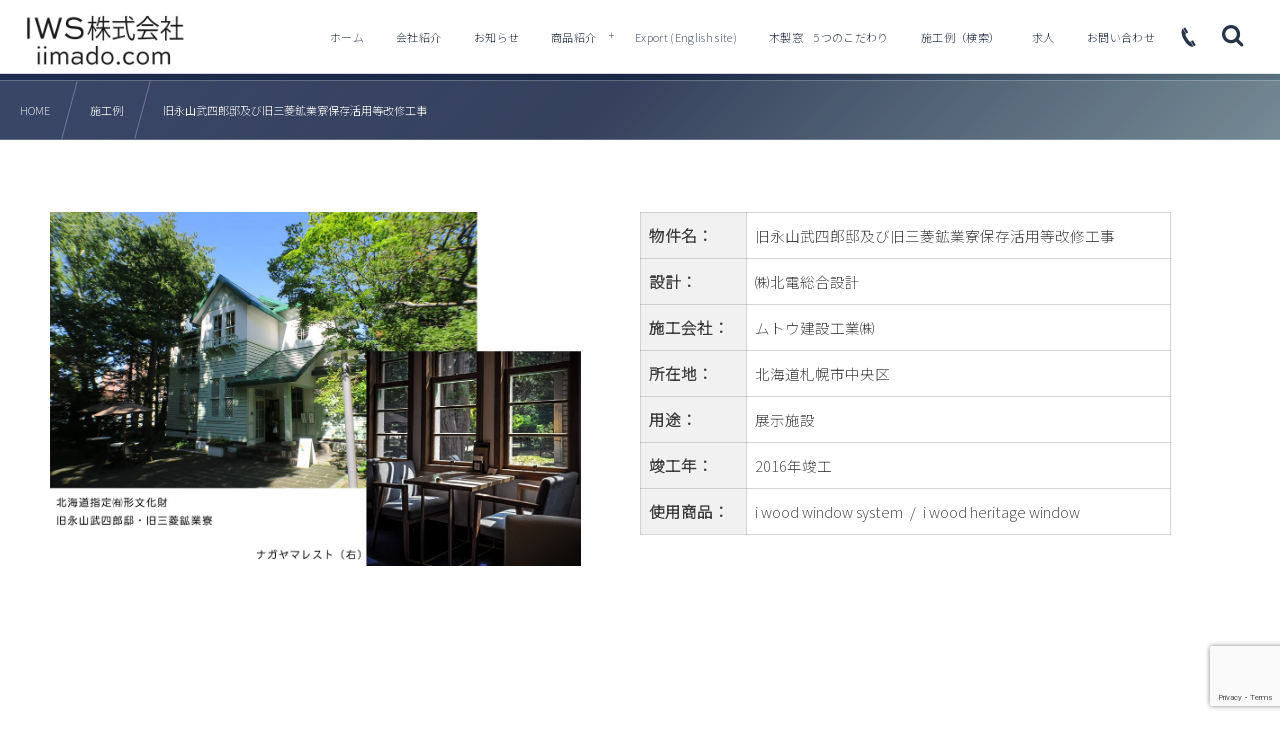

--- FILE ---
content_type: text/html; charset=UTF-8
request_url: https://www.iimado.com/sekourei/nagayamatei/
body_size: 9234
content:
<!DOCTYPE html><html lang="ja"><head prefix="og: http://ogp.me/ns# fb: http://ogp.me/ns/fb# article: http://ogp.me/ns/article#"><meta charset="utf-8" /><meta name="viewport" content="width=device-width,initial-scale=1,minimum-scale=1,user-scalable=yes" /><meta name="description" content="物件名:旧永山武四郎邸及び旧三菱鉱業寮保存活用等改修工事 設計:㈱北電総合設計 施工会社:ムトウ建設工業㈱ 所在地:北海道札幌市中央区 用途:展示施設 .gazou1 {margin:0 !important;width:100%} .sekougazou1 {margin:0 !important;width:100%;} .sekourei-bg {margin-bottom:20px; display:flex; } .sekourei-gazou-area {flex:1; margin-bottom:20px; background: rgba(240,240,240,1);text..." /><meta name="keywords" content="" /><meta property="og:title" content="旧永山武四郎邸及び旧三菱鉱業寮保存活用等改修工事" /><meta property="og:type" content="article" /><meta property="og:url" content="https://www.iimado.com/sekourei/nagayamatei/" /><meta property="og:image" content="https://www.iimado.com/wp-content/uploads/2022/03/018.jpg" /><meta property="og:image:width" content="1180" /><meta property="og:image:height" content="787" /><meta property="og:description" content="物件名:旧永山武四郎邸及び旧三菱鉱業寮保存活用等改修工事 設計:㈱北電総合設計 施工会社:ムトウ建設工業㈱ 所在地:北海道札幌市中央区 用途:展示施設 .gazou1 {margin:0 !important;width:100%} .sekougazou1 {margin:0 !important;width:100%;} .sekourei-bg {margin-bottom:20px; display:flex; } .sekourei-gazou-area {flex:1; margin-bottom:20px; background: rgba(240,240,240,1);text..." /><meta property="og:site_name" content="IWS" /><link rel="canonical" href="https://www.iimado.com/sekourei/nagayamatei/" /><title>旧永山武四郎邸及び旧三菱鉱業寮保存活用等改修工事  |  IWS</title>
<meta name='robots' content='max-image-preview:large' />
<link rel="dns-prefetch" href="//connect.facebook.net" /><link rel="dns-prefetch" href="//secure.gravatar.com" /><link rel="dns-prefetch" href="//api.pinterest.com" /><link rel="dns-prefetch" href="//jsoon.digitiminimi.com" /><link rel="dns-prefetch" href="//b.hatena.ne.jp" /><link rel="dns-prefetch" href="//platform.twitter.com" /><meta http-equiv="Last-Modified" content="Wed, 11 May 2022 14:22:38 +0900" /><link rel='dns-prefetch' href='//ajax.googleapis.com' />
<link rel='dns-prefetch' href='//www.google.com' />
<link rel="alternate" type="application/rss+xml" title="IWS株式会社 &raquo; フィード" href="https://www.iimado.com/feed/" />
<link rel="alternate" type="application/rss+xml" title="IWS株式会社 &raquo; コメントフィード" href="https://www.iimado.com/comments/feed/" />
<style id='global-styles-inline-css' type='text/css'>
body{--wp--preset--color--black: #000000;--wp--preset--color--cyan-bluish-gray: #abb8c3;--wp--preset--color--white: #ffffff;--wp--preset--color--pale-pink: #f78da7;--wp--preset--color--vivid-red: #cf2e2e;--wp--preset--color--luminous-vivid-orange: #ff6900;--wp--preset--color--luminous-vivid-amber: #fcb900;--wp--preset--color--light-green-cyan: #7bdcb5;--wp--preset--color--vivid-green-cyan: #00d084;--wp--preset--color--pale-cyan-blue: #8ed1fc;--wp--preset--color--vivid-cyan-blue: #0693e3;--wp--preset--color--vivid-purple: #9b51e0;--wp--preset--gradient--vivid-cyan-blue-to-vivid-purple: linear-gradient(135deg,rgba(6,147,227,1) 0%,rgb(155,81,224) 100%);--wp--preset--gradient--light-green-cyan-to-vivid-green-cyan: linear-gradient(135deg,rgb(122,220,180) 0%,rgb(0,208,130) 100%);--wp--preset--gradient--luminous-vivid-amber-to-luminous-vivid-orange: linear-gradient(135deg,rgba(252,185,0,1) 0%,rgba(255,105,0,1) 100%);--wp--preset--gradient--luminous-vivid-orange-to-vivid-red: linear-gradient(135deg,rgba(255,105,0,1) 0%,rgb(207,46,46) 100%);--wp--preset--gradient--very-light-gray-to-cyan-bluish-gray: linear-gradient(135deg,rgb(238,238,238) 0%,rgb(169,184,195) 100%);--wp--preset--gradient--cool-to-warm-spectrum: linear-gradient(135deg,rgb(74,234,220) 0%,rgb(151,120,209) 20%,rgb(207,42,186) 40%,rgb(238,44,130) 60%,rgb(251,105,98) 80%,rgb(254,248,76) 100%);--wp--preset--gradient--blush-light-purple: linear-gradient(135deg,rgb(255,206,236) 0%,rgb(152,150,240) 100%);--wp--preset--gradient--blush-bordeaux: linear-gradient(135deg,rgb(254,205,165) 0%,rgb(254,45,45) 50%,rgb(107,0,62) 100%);--wp--preset--gradient--luminous-dusk: linear-gradient(135deg,rgb(255,203,112) 0%,rgb(199,81,192) 50%,rgb(65,88,208) 100%);--wp--preset--gradient--pale-ocean: linear-gradient(135deg,rgb(255,245,203) 0%,rgb(182,227,212) 50%,rgb(51,167,181) 100%);--wp--preset--gradient--electric-grass: linear-gradient(135deg,rgb(202,248,128) 0%,rgb(113,206,126) 100%);--wp--preset--gradient--midnight: linear-gradient(135deg,rgb(2,3,129) 0%,rgb(40,116,252) 100%);--wp--preset--duotone--dark-grayscale: url('#wp-duotone-dark-grayscale');--wp--preset--duotone--grayscale: url('#wp-duotone-grayscale');--wp--preset--duotone--purple-yellow: url('#wp-duotone-purple-yellow');--wp--preset--duotone--blue-red: url('#wp-duotone-blue-red');--wp--preset--duotone--midnight: url('#wp-duotone-midnight');--wp--preset--duotone--magenta-yellow: url('#wp-duotone-magenta-yellow');--wp--preset--duotone--purple-green: url('#wp-duotone-purple-green');--wp--preset--duotone--blue-orange: url('#wp-duotone-blue-orange');--wp--preset--font-size--small: 13px;--wp--preset--font-size--medium: 20px;--wp--preset--font-size--large: 36px;--wp--preset--font-size--x-large: 42px;}.has-black-color{color: var(--wp--preset--color--black) !important;}.has-cyan-bluish-gray-color{color: var(--wp--preset--color--cyan-bluish-gray) !important;}.has-white-color{color: var(--wp--preset--color--white) !important;}.has-pale-pink-color{color: var(--wp--preset--color--pale-pink) !important;}.has-vivid-red-color{color: var(--wp--preset--color--vivid-red) !important;}.has-luminous-vivid-orange-color{color: var(--wp--preset--color--luminous-vivid-orange) !important;}.has-luminous-vivid-amber-color{color: var(--wp--preset--color--luminous-vivid-amber) !important;}.has-light-green-cyan-color{color: var(--wp--preset--color--light-green-cyan) !important;}.has-vivid-green-cyan-color{color: var(--wp--preset--color--vivid-green-cyan) !important;}.has-pale-cyan-blue-color{color: var(--wp--preset--color--pale-cyan-blue) !important;}.has-vivid-cyan-blue-color{color: var(--wp--preset--color--vivid-cyan-blue) !important;}.has-vivid-purple-color{color: var(--wp--preset--color--vivid-purple) !important;}.has-black-background-color{background-color: var(--wp--preset--color--black) !important;}.has-cyan-bluish-gray-background-color{background-color: var(--wp--preset--color--cyan-bluish-gray) !important;}.has-white-background-color{background-color: var(--wp--preset--color--white) !important;}.has-pale-pink-background-color{background-color: var(--wp--preset--color--pale-pink) !important;}.has-vivid-red-background-color{background-color: var(--wp--preset--color--vivid-red) !important;}.has-luminous-vivid-orange-background-color{background-color: var(--wp--preset--color--luminous-vivid-orange) !important;}.has-luminous-vivid-amber-background-color{background-color: var(--wp--preset--color--luminous-vivid-amber) !important;}.has-light-green-cyan-background-color{background-color: var(--wp--preset--color--light-green-cyan) !important;}.has-vivid-green-cyan-background-color{background-color: var(--wp--preset--color--vivid-green-cyan) !important;}.has-pale-cyan-blue-background-color{background-color: var(--wp--preset--color--pale-cyan-blue) !important;}.has-vivid-cyan-blue-background-color{background-color: var(--wp--preset--color--vivid-cyan-blue) !important;}.has-vivid-purple-background-color{background-color: var(--wp--preset--color--vivid-purple) !important;}.has-black-border-color{border-color: var(--wp--preset--color--black) !important;}.has-cyan-bluish-gray-border-color{border-color: var(--wp--preset--color--cyan-bluish-gray) !important;}.has-white-border-color{border-color: var(--wp--preset--color--white) !important;}.has-pale-pink-border-color{border-color: var(--wp--preset--color--pale-pink) !important;}.has-vivid-red-border-color{border-color: var(--wp--preset--color--vivid-red) !important;}.has-luminous-vivid-orange-border-color{border-color: var(--wp--preset--color--luminous-vivid-orange) !important;}.has-luminous-vivid-amber-border-color{border-color: var(--wp--preset--color--luminous-vivid-amber) !important;}.has-light-green-cyan-border-color{border-color: var(--wp--preset--color--light-green-cyan) !important;}.has-vivid-green-cyan-border-color{border-color: var(--wp--preset--color--vivid-green-cyan) !important;}.has-pale-cyan-blue-border-color{border-color: var(--wp--preset--color--pale-cyan-blue) !important;}.has-vivid-cyan-blue-border-color{border-color: var(--wp--preset--color--vivid-cyan-blue) !important;}.has-vivid-purple-border-color{border-color: var(--wp--preset--color--vivid-purple) !important;}.has-vivid-cyan-blue-to-vivid-purple-gradient-background{background: var(--wp--preset--gradient--vivid-cyan-blue-to-vivid-purple) !important;}.has-light-green-cyan-to-vivid-green-cyan-gradient-background{background: var(--wp--preset--gradient--light-green-cyan-to-vivid-green-cyan) !important;}.has-luminous-vivid-amber-to-luminous-vivid-orange-gradient-background{background: var(--wp--preset--gradient--luminous-vivid-amber-to-luminous-vivid-orange) !important;}.has-luminous-vivid-orange-to-vivid-red-gradient-background{background: var(--wp--preset--gradient--luminous-vivid-orange-to-vivid-red) !important;}.has-very-light-gray-to-cyan-bluish-gray-gradient-background{background: var(--wp--preset--gradient--very-light-gray-to-cyan-bluish-gray) !important;}.has-cool-to-warm-spectrum-gradient-background{background: var(--wp--preset--gradient--cool-to-warm-spectrum) !important;}.has-blush-light-purple-gradient-background{background: var(--wp--preset--gradient--blush-light-purple) !important;}.has-blush-bordeaux-gradient-background{background: var(--wp--preset--gradient--blush-bordeaux) !important;}.has-luminous-dusk-gradient-background{background: var(--wp--preset--gradient--luminous-dusk) !important;}.has-pale-ocean-gradient-background{background: var(--wp--preset--gradient--pale-ocean) !important;}.has-electric-grass-gradient-background{background: var(--wp--preset--gradient--electric-grass) !important;}.has-midnight-gradient-background{background: var(--wp--preset--gradient--midnight) !important;}.has-small-font-size{font-size: var(--wp--preset--font-size--small) !important;}.has-medium-font-size{font-size: var(--wp--preset--font-size--medium) !important;}.has-large-font-size{font-size: var(--wp--preset--font-size--large) !important;}.has-x-large-font-size{font-size: var(--wp--preset--font-size--x-large) !important;}
</style>
<link rel='stylesheet' id='contact-form-7-css'  href='https://www.iimado.com/wp-content/plugins/contact-form-7/includes/css/styles.css?ver=5.5.3' type='text/css' media='all' />
<link rel='stylesheet' id='widgetopts-styles-css'  href='https://www.iimado.com/wp-content/plugins/widget-options/assets/css/widget-options.css' type='text/css' media='all' />
<link rel='stylesheet' id='wp-block-library-css'  href='https://www.iimado.com/wp-includes/css/dist/block-library/style.min.css?ver=5.9.12' type='text/css' media='all' />
<link rel='stylesheet' id='dp-wp-block-library-css'  href='https://www.iimado.com/wp-content/themes/dp-fresco/css/wp-blocks.css?ver=2.5.0.0' type='text/css' media='all' />
<link rel='stylesheet' id='digipress-css'  href='https://www.iimado.com/wp-content/themes/dp-fresco/css/style.css?ver=20210825020810' type='text/css' media='all' />
<link rel='stylesheet' id='wow-css'  href='https://www.iimado.com/wp-content/themes/dp-fresco/css/animate.css?ver=2.5.0.0' type='text/css' media='all' />
<link rel='stylesheet' id='dp-swiper-css'  href='https://www.iimado.com/wp-content/themes/dp-fresco/css/swiper.css?ver=2.5.0.0' type='text/css' media='all' />
<link rel='stylesheet' id='dp-visual-css'  href='https://www.iimado.com/wp-content/uploads/digipress/fresco/css/visual-custom.css?ver=20241106072346' type='text/css' media='all' />
<link rel='stylesheet' id='air-datepicker-css'  href='https://www.iimado.com/wp-content/themes/dp-fresco/css/datepicker.min.css?ver=2.5.0.0' type='text/css' media='all' />
<link rel='stylesheet' id='fancybox-css'  href='https://www.iimado.com/wp-content/plugins/easy-fancybox/css/jquery.fancybox.min.css?ver=1.3.24' type='text/css' media='screen' />
<link rel="EditURI" type="application/rsd+xml" title="RSD" href="https://www.iimado.com/xmlrpc.php?rsd" />
<link rel="wlwmanifest" type="application/wlwmanifest+xml" href="https://www.iimado.com/wp-includes/wlwmanifest.xml" /> 
<link rel='shortlink' href='https://www.iimado.com/?p=2232' />
	<style>

		.back_btn {display:inline-block;padding:5px 25px;border:solid 3px black;background-color:white;
	color:black !important;
	font-size:16px;
	text-decoration:none;
		position: relative;
  z-index: 2;overflow: hidden;
	    -webkit-transition: all .3s;
    transition: all .3s;
	
}
.back_btn:hover {
  color: #fff !important;
	background-color:#333;
	border-color:#333;
}
	#dpcustomtextwidget-14 {flex:100% !important;text-align:center;}
									
	</style>
	<style>

		.back_btn {display:inline-block;padding:5px 25px;border:solid 3px black;background-color:white;
	color:black !important;
	font-size:16px;
	text-decoration:none;
		position: relative;
  z-index: 2;overflow: hidden;
	    -webkit-transition: all .3s;
    transition: all .3s;
	
}
.back_btn:hover {
  color: #fff !important;
	background-color:#333;
	border-color:#333;
}
	#dpcustomtextwidget-16 {text-align:center;}
									
	</style>
<link rel="preconnect" href="https://fonts.gstatic.com" /><link href="https://fonts.googleapis.com/css2?family=Noto+Sans+JP:wght@200&display=swap" rel="stylesheet" /><link rel="icon" href="https://www.iimado.com/wp-content/uploads/2019/10/cropped-iimado_site_icon-32x32.png" sizes="32x32" />
<link rel="icon" href="https://www.iimado.com/wp-content/uploads/2019/10/cropped-iimado_site_icon-192x192.png" sizes="192x192" />
<link rel="apple-touch-icon" href="https://www.iimado.com/wp-content/uploads/2019/10/cropped-iimado_site_icon-180x180.png" />
<meta name="msapplication-TileImage" content="https://www.iimado.com/wp-content/uploads/2019/10/cropped-iimado_site_icon-270x270.png" />
<script>document.addEventListener('DOMContentLoaded', function() {       $('a[href^="#"]').click(function() {      var speed = 400;      var href= $(this).attr("href");      var target = $(href == "#" || href == "" ? 'html' : href);      var position = target.offset().top;      $('body,html').animate({scrollTop:position}, speed, 'swing');      return false;   });});</script><!-- Global site tag (gtag.js) - Google Analytics --><script async src="https://www.googletagmanager.com/gtag/js?id=UA-9952831-2"></script><script>  window.dataLayer = window.dataLayer || [];  function gtag(){dataLayer.push(arguments);}  gtag('js', new Date());  gtag('config', 'UA-9952831-2');</script></head><body class="sekourei-template-default single single-sekourei postid-2232 main-body pc not-home" data-use-pjax="true" data-pjax-transition="true" data-use-wow="true" data-ct-sns-cache="true" data-ct-sns-cache-time="86400000"><svg xmlns="http://www.w3.org/2000/svg" viewBox="0 0 0 0" width="0" height="0" focusable="false" role="none" style="visibility: hidden; position: absolute; left: -9999px; overflow: hidden;" ><defs><filter id="wp-duotone-dark-grayscale"><feColorMatrix color-interpolation-filters="sRGB" type="matrix" values=" .299 .587 .114 0 0 .299 .587 .114 0 0 .299 .587 .114 0 0 .299 .587 .114 0 0 " /><feComponentTransfer color-interpolation-filters="sRGB" ><feFuncR type="table" tableValues="0 0.49803921568627" /><feFuncG type="table" tableValues="0 0.49803921568627" /><feFuncB type="table" tableValues="0 0.49803921568627" /><feFuncA type="table" tableValues="1 1" /></feComponentTransfer><feComposite in2="SourceGraphic" operator="in" /></filter></defs></svg><svg xmlns="http://www.w3.org/2000/svg" viewBox="0 0 0 0" width="0" height="0" focusable="false" role="none" style="visibility: hidden; position: absolute; left: -9999px; overflow: hidden;" ><defs><filter id="wp-duotone-grayscale"><feColorMatrix color-interpolation-filters="sRGB" type="matrix" values=" .299 .587 .114 0 0 .299 .587 .114 0 0 .299 .587 .114 0 0 .299 .587 .114 0 0 " /><feComponentTransfer color-interpolation-filters="sRGB" ><feFuncR type="table" tableValues="0 1" /><feFuncG type="table" tableValues="0 1" /><feFuncB type="table" tableValues="0 1" /><feFuncA type="table" tableValues="1 1" /></feComponentTransfer><feComposite in2="SourceGraphic" operator="in" /></filter></defs></svg><svg xmlns="http://www.w3.org/2000/svg" viewBox="0 0 0 0" width="0" height="0" focusable="false" role="none" style="visibility: hidden; position: absolute; left: -9999px; overflow: hidden;" ><defs><filter id="wp-duotone-purple-yellow"><feColorMatrix color-interpolation-filters="sRGB" type="matrix" values=" .299 .587 .114 0 0 .299 .587 .114 0 0 .299 .587 .114 0 0 .299 .587 .114 0 0 " /><feComponentTransfer color-interpolation-filters="sRGB" ><feFuncR type="table" tableValues="0.54901960784314 0.98823529411765" /><feFuncG type="table" tableValues="0 1" /><feFuncB type="table" tableValues="0.71764705882353 0.25490196078431" /><feFuncA type="table" tableValues="1 1" /></feComponentTransfer><feComposite in2="SourceGraphic" operator="in" /></filter></defs></svg><svg xmlns="http://www.w3.org/2000/svg" viewBox="0 0 0 0" width="0" height="0" focusable="false" role="none" style="visibility: hidden; position: absolute; left: -9999px; overflow: hidden;" ><defs><filter id="wp-duotone-blue-red"><feColorMatrix color-interpolation-filters="sRGB" type="matrix" values=" .299 .587 .114 0 0 .299 .587 .114 0 0 .299 .587 .114 0 0 .299 .587 .114 0 0 " /><feComponentTransfer color-interpolation-filters="sRGB" ><feFuncR type="table" tableValues="0 1" /><feFuncG type="table" tableValues="0 0.27843137254902" /><feFuncB type="table" tableValues="0.5921568627451 0.27843137254902" /><feFuncA type="table" tableValues="1 1" /></feComponentTransfer><feComposite in2="SourceGraphic" operator="in" /></filter></defs></svg><svg xmlns="http://www.w3.org/2000/svg" viewBox="0 0 0 0" width="0" height="0" focusable="false" role="none" style="visibility: hidden; position: absolute; left: -9999px; overflow: hidden;" ><defs><filter id="wp-duotone-midnight"><feColorMatrix color-interpolation-filters="sRGB" type="matrix" values=" .299 .587 .114 0 0 .299 .587 .114 0 0 .299 .587 .114 0 0 .299 .587 .114 0 0 " /><feComponentTransfer color-interpolation-filters="sRGB" ><feFuncR type="table" tableValues="0 0" /><feFuncG type="table" tableValues="0 0.64705882352941" /><feFuncB type="table" tableValues="0 1" /><feFuncA type="table" tableValues="1 1" /></feComponentTransfer><feComposite in2="SourceGraphic" operator="in" /></filter></defs></svg><svg xmlns="http://www.w3.org/2000/svg" viewBox="0 0 0 0" width="0" height="0" focusable="false" role="none" style="visibility: hidden; position: absolute; left: -9999px; overflow: hidden;" ><defs><filter id="wp-duotone-magenta-yellow"><feColorMatrix color-interpolation-filters="sRGB" type="matrix" values=" .299 .587 .114 0 0 .299 .587 .114 0 0 .299 .587 .114 0 0 .299 .587 .114 0 0 " /><feComponentTransfer color-interpolation-filters="sRGB" ><feFuncR type="table" tableValues="0.78039215686275 1" /><feFuncG type="table" tableValues="0 0.94901960784314" /><feFuncB type="table" tableValues="0.35294117647059 0.47058823529412" /><feFuncA type="table" tableValues="1 1" /></feComponentTransfer><feComposite in2="SourceGraphic" operator="in" /></filter></defs></svg><svg xmlns="http://www.w3.org/2000/svg" viewBox="0 0 0 0" width="0" height="0" focusable="false" role="none" style="visibility: hidden; position: absolute; left: -9999px; overflow: hidden;" ><defs><filter id="wp-duotone-purple-green"><feColorMatrix color-interpolation-filters="sRGB" type="matrix" values=" .299 .587 .114 0 0 .299 .587 .114 0 0 .299 .587 .114 0 0 .299 .587 .114 0 0 " /><feComponentTransfer color-interpolation-filters="sRGB" ><feFuncR type="table" tableValues="0.65098039215686 0.40392156862745" /><feFuncG type="table" tableValues="0 1" /><feFuncB type="table" tableValues="0.44705882352941 0.4" /><feFuncA type="table" tableValues="1 1" /></feComponentTransfer><feComposite in2="SourceGraphic" operator="in" /></filter></defs></svg><svg xmlns="http://www.w3.org/2000/svg" viewBox="0 0 0 0" width="0" height="0" focusable="false" role="none" style="visibility: hidden; position: absolute; left: -9999px; overflow: hidden;" ><defs><filter id="wp-duotone-blue-orange"><feColorMatrix color-interpolation-filters="sRGB" type="matrix" values=" .299 .587 .114 0 0 .299 .587 .114 0 0 .299 .587 .114 0 0 .299 .587 .114 0 0 " /><feComponentTransfer color-interpolation-filters="sRGB" ><feFuncR type="table" tableValues="0.098039215686275 1" /><feFuncG type="table" tableValues="0 0.66274509803922" /><feFuncB type="table" tableValues="0.84705882352941 0.41960784313725" /><feFuncA type="table" tableValues="1 1" /></feComponentTransfer><feComposite in2="SourceGraphic" operator="in" /></filter></defs></svg><header id="header_bar" class="header_bar pc"><div class="h_group"><h1 class="hd-title img no-cap wow fadeInRight" data-wow-delay="0.1s"><a href="https://www.iimado.com/" title="IWS株式会社"><img src="https://www.iimado.com/wp-content/uploads/2021/12/IWS-logo-202112.png" alt="IWS" /></a></h1></div><div class="r_block wow fadeInRight" data-wow-delay="0.3s">
<nav id="global_menu_nav" class="global_menu_nav r_items has_chaser"><ul id="global_menu_ul" class="global_menu_ul has_chaser_ul"><li id="menu-item-207" class="menu-item menu-item-type-custom menu-item-object-custom"><a href="https://iimado.com/" class="menu-link"><span class="menu-title">ホーム</span></a></li>
<li id="menu-item-491" class="menu-item menu-item-type-post_type menu-item-object-page"><a href="https://www.iimado.com/company/" class="menu-link"><span class="menu-title">会社紹介</span></a></li>
<li id="menu-item-492" class="menu-item menu-item-type-custom menu-item-object-custom"><a href="https://iimado.com/iws_news/" class="menu-link"><span class="menu-title">お知らせ</span></a></li>
<li id="menu-item-307" class="menu-item menu-item-type-post_type menu-item-object-page menu-item-has-children"><a href="https://www.iimado.com/all_products/" class="menu-link"><span class="menu-title">商品紹介</span></a>
<ul class="sub-menu">
	<li id="menu-item-674" class="menu-item menu-item-type-taxonomy menu-item-object-category"><a href="https://www.iimado.com/category/all_window_systems/" class="menu-link"><span class="menu-title">商品紹介（木製窓）<br><span style="line-height:200%"> i wood window system</span></span></a></li>
	<li id="menu-item-308" class="menu-item menu-item-type-post_type menu-item-object-page"><a href="https://www.iimado.com/imported_products/" class="menu-link"><span class="menu-title">商品紹介（輸入建材）</span></a></li>
</ul>
</li>
<li id="menu-item-3265" class="menu-item menu-item-type-post_type menu-item-object-page"><a href="https://www.iimado.com/export/" class="menu-link"><span class="menu-title">Export (English site)</span></a></li>
<li id="menu-item-663" class="menu-item menu-item-type-custom menu-item-object-custom"><a href="/category/5_kodawari/" class="menu-link"><span class="menu-title">木製窓　5つのこだわり</span></a></li>
<li id="menu-item-641" class="menu-item menu-item-type-custom menu-item-object-custom"><a href="/sekourei/" class="menu-link"><span class="menu-title">施工例（検索）</span></a></li>
<li id="menu-item-2769" class="menu-item menu-item-type-post_type menu-item-object-post"><a href="https://www.iimado.com/2022/02/19/recruit/" class="menu-link"><span class="menu-title">求人</span></a></li>
<li id="menu-item-467" class="menu-item menu-item-type-post_type menu-item-object-page"><a href="https://www.iimado.com/contact/" class="menu-link"><span class="menu-title">お問い合わせ</span></a></li>
</ul><span class="nav_chaser"></span></nav><div id="tgl_mq_menu" class="tgl_mq_menu header_trigger_btn r_items"><i class="trg_obj">&#8230;</i></div><div class="hd_tel serif r_items"><a href="tel:011-582-2521" class="icon-phone"><span>011-582-2521</span></a></div><div class="header_trigger_btn hidden_search r_items"><span class="trg_obj"><i class="icon-search"></i></span><div class="ph">検索</div></div></div></header>
<div id="dp_main_wrapper" class="main-wrapper" aria-live="polite"><div id="dp-pjax-wrapper"><div class="dp-pjax-container"><div id="container" class="dp-container pc not-home singular"><section id="ct-hd" class="ct-hd no_bgimg"><div id="ct-whole" class="ct-whole no_bgimg not-home singular singular no-data"><div class="hd-content"></div></div></section><nav id="dp_breadcrumb_nav" class="dp_breadcrumb_nav"><ul><li><a href="https://www.iimado.com/" class="nav_home"><span>HOME</span></a></li><li><a href="https://www.iimado.com/sekourei/"><span>施工例</span></a></li><li><a href="https://www.iimado.com/sekourei/nagayamatei/"><span>旧永山武四郎邸及び旧三菱鉱業寮保存活用等改修工事</span></a></li></ul></nav><div class="content-wrap incontainer clearfix one-col cwrap-item not-home singular">
<main id="content" class="content one-col cwrap-item"><article id="sekourei-2232" class="single-article post-2232 sekourei type-sekourei status-publish has-post-thumbnail sekourei_category-2016job sekourei_category-i_wood_heritage_window sekourei_category-sekourei_all sekourei_category-all_window_systems"><div class="entry entry-content"><span id="more-2232"></span>
<div id="hidden_keywords" style="display:none;">
物件名:旧永山武四郎邸及び旧三菱鉱業寮保存活用等改修工事
設計:㈱北電総合設計
施工会社:ムトウ建設工業㈱
所在地:北海道札幌市中央区
用途:展示施設
</div>

<style>
.gazou1 {margin:0 !important;width:100%} 
.sekougazou1 {margin:0 !important;width:100%;} 
.sekourei-bg {margin-bottom:20px; display:flex; }
.sekourei-gazou-area {flex:1; margin-bottom:20px; background: rgba(240,240,240,1);text-align:center}
.sekourei-meta-area {flex:1; padding:0px 5% 20px 5%; background: rgba(0,0,255,0);}
.sekourei-meta-area table {width:100%;margin:0;}
.sekourei-meta-area th {width:20%;min-width:95px;}
.sekourei-meta-area td {width:80%;}
@media (max-width:768px) {.sekourei-bg {display:block;}}
#buntou {margin-bottom:50px;}
</style>

<div class="sekourei-bg">
<div class="sekourei-gazou-area">
<a href="https://www.iimado.com/wp-content/uploads/2022/03/018.jpg" rel="lightbox"><img class="gazou1" src="https://www.iimado.com/wp-content/uploads/2022/03/018.jpg"></a>
</div>
<div class="sekourei-meta-area">
<table>
<tr>
<th>物件名：</th>
<td>旧永山武四郎邸及び旧三菱鉱業寮保存活用等改修工事</td>
</tr>
<tr>
<th>設計：</th>
<td>㈱北電総合設計</td>
</tr>
<tr>
<th>施工会社：</th>
<td>ムトウ建設工業㈱</td>
</tr>
<tr>
<th>所在地：</th>
<td>北海道札幌市中央区</td>
</tr>
<tr>
<th>用途：</th>
<td>展示施設</td>
</tr>
<tr>
<th>竣工年：</th>
<td>2016<span>年竣工</span></td>
</tr>
<tr>
<th>使用商品：</th>
<td>i wood window system&ensp;/&ensp;i wood heritage window</td>
</tr>
</table>
</div>
</div>

<div id="buntou" class="sekourei-bg">
<style>#buntou {display:none;}</style>
</div>

<div id="sekougazou1" class="sekourei-bg">
<div class="sekourei-gazou-area">
<style>#sekougazou1 {display:none;}</style>

</div>
<div class="sekourei-meta-area">
<span></span>
</div>
</div>

<div id="sekougazou2" class="sekourei-bg">
<div class="sekourei-gazou-area">
<style>#sekougazou2 {display:none;}</style>

</div>
<div class="sekourei-meta-area">
<span></span>
</div>
</div>

<div id="sekougazou3" class="sekourei-bg">
<div class="sekourei-gazou-area">
<style>#sekougazou3 {display:none;}</style>

</div>
<div class="sekourei-meta-area">
<span></span>
</div>
</div>

<div id="sekougazou4" class="sekourei-bg">
<div class="sekourei-gazou-area">
<style>#sekougazou4 {display:none;}</style>

</div>
<div class="sekourei-meta-area">
<span></span>
</div>
</div>

<div id="sekougazou5" class="sekourei-bg">
<div class="sekourei-gazou-area">
<style>#sekougazou5 {display:none;}</style>

</div>
<div class="sekourei-meta-area">
<span></span>
</div>
</div>

<div id="yobi" class="sekourei-bg">
<style>#yobi {display:none;}</style>
</div>
</div></article><aside class="dp_related_posts news one-col"><h3 class="inside-title wow fadeInDown"><span>その他の施工例</span></h3><ul><li class=" wow fadeInUp"><span class="meta-date">2026年1月9日</span><a href="https://www.iimado.com/sekourei/mori/" class="rel-post-title item-link">森町立もり保育所</a></li><li class=" wow fadeInUp"><span class="meta-date">2025年8月18日</span><a href="https://www.iimado.com/sekourei/onaka/" class="rel-post-title item-link">おなかのクリニック</a></li><li class=" wow fadeInUp"><span class="meta-date">2025年7月31日</span><a href="https://www.iimado.com/sekourei/renga/" class="rel-post-title item-link">レンガの家</a></li><li class=" wow fadeInUp"><span class="meta-date">2025年7月31日</span><a href="https://www.iimado.com/sekourei/gansuien/" class="rel-post-title item-link">含翠園</a></li><li class=" wow fadeInUp"><span class="meta-date">2025年7月31日</span><a href="https://www.iimado.com/sekourei/yamamoto/" class="rel-post-title item-link">厚別山本公園　センターハウス</a></li></ul><div class="more-entry-link"><a href="https://www.iimado.com/sekourei/"><span>See more</span></a></div></aside></main></div></div></div></div><footer id="footer" class="footer pc no-skew"><div class="footer-container">
<div class="footer-widget-content"><div class="widget-area one clearfix"><div id="dpcustomtextwidget-10" class="widget_text_css widget widget-box dp_custom_text_widget slider_fx"><div class="dp_text_widget"><p>お知らせ</p>
</div></div><div id="dp_recentposts_for_archive-6" class="widget widget-box dp_archive_widget slider_fx"><section class="loop-section lp-widget news one-col"><div class="loop-div news lp-col3 one-col"><article class="loop-article one-col wow fadeInUp"><div class="loop-col one"><div class="loop-date eng"><time datetime="2022-08-24T10:41:28+09:00" class="entry-date"><span class="date_month_en_full">August</span> <span class="date_day">24</span>, <span class="date_year">2022</span></time></div></div><div class="loop-col two"><h1 class="loop-title news"><a href="https://www.iimado.com/iws_news/%e6%96%b0%e7%92%b0%e5%a2%83%e6%99%82%e4%bb%a3%e3%81%ae%e7%aa%93%e9%96%8b%e7%99%ba%e3%82%92%e3%82%a2%e3%83%83%e3%83%97%e3%81%97%e3%81%be%e3%81%97%e3%81%9f%e3%80%82/" rel="bookmark" class="item-link"><i class="icon-new2 wow flash" style="color:lightblue;font-size:32px"></i>新環境時代の窓開発をアップしました。</a></h2></div></article><article class="loop-article one-col wow fadeInUp"><div class="loop-col one"><div class="loop-date eng"><time datetime="2021-12-22T16:14:10+09:00" class="entry-date"><span class="date_month_en_full">December</span> <span class="date_day">22</span>, <span class="date_year">2021</span></time></div></div><div class="loop-col two"><h1 class="loop-title news"><a href="https://www.iimado.com/iws_news/%e3%82%b6-%e3%83%ad%e3%82%a4%e3%83%a4%e3%83%ab%e3%83%91%e3%83%bc%e3%82%af%e3%82%ad%e3%83%a3%e3%83%b3%e3%83%90%e3%82%b9%e6%9c%ad%e5%b9%8c%e5%a4%a7%e9%80%9a%e5%85%ac%e5%9c%92%e3%81%ae%e6%96%bd%e5%b7%a5/" rel="bookmark" class="item-link"><i class="icon-new2 wow flash" style="color:lightblue;font-size:32px"></i>ザ ロイヤルパークキャンバス札幌大通公園の施工例をア ... </a></h2></div></article><article class="loop-article one-col wow fadeInUp"><div class="loop-col one"><div class="loop-date eng"><time datetime="2021-08-25T12:04:28+09:00" class="entry-date"><span class="date_month_en_full">August</span> <span class="date_day">25</span>, <span class="date_year">2021</span></time></div></div><div class="loop-col two"><h1 class="loop-title news"><a href="https://www.iimado.com/iws_news/%e5%bc%8a%e7%a4%be%e3%81%8c%e3%82%ab%e3%83%bc%e3%83%86%e3%83%b3%e3%82%a6%e3%82%a9%e3%83%bc%e3%83%ab%e3%82%92%e6%96%bd%e5%b7%a5%e3%81%97%e3%81%9f%e3%83%8b%e3%82%bb%e3%82%b3%e7%94%ba%e5%ba%81%e8%88%8e/" rel="bookmark" class="item-link"><i class="icon-new2 wow flash" style="color:lightblue;font-size:32px"></i>弊社施工のニセコ町庁舎がウッディエイジに紹介されまし ... </a></h2></div></article></div><div class="more-entry-link"><a href="https://www.iimado.com/iws_news/"><span>More</span></a></div></section></div></div><div class="widget-area two clearfix"><div id="dpcustomtextwidget-8" class="widget_text_css widget widget-box dp_custom_text_widget slider_fx"><div class="dp_text_widget"><p>こちらから技術情報を検索できます。</p>
</div></div><div id="dptabwidget-2" class="widget widget-box dp_tab_widget slider_fx"><div class="dp_tab_widget_ul_wrapper"><ul class="dp_tab_widget_ul"><li id="tab_category" class="dp_tab_title inactive_tab"><span class="tabn">技術情報カテゴリー</span></li><li id="tab_tagCloud" class="dp_tab_title active_tab"><span class="tabn">技術情報キーワード</span></li></ul><span class="dp_tab_sline"></span></div><div class="dp_tab_contents"><div id="tab_category_content" class="tab_category_content"><div class="widget widget_categories"> 
			<ul>
					<li class="cat-item cat-item-89"><a href="https://www.iimado.com/category/%e8%bc%b8%e5%85%a5%e5%bb%ba%e6%9d%90/" >輸入建材</a>
</li>
	<li class="cat-item cat-item-56"><a href="https://www.iimado.com/category/all_window_systems/" >木製窓の仕様（すべて）</a>
<ul class='children'>
	<li class="cat-item cat-item-58"><a href="https://www.iimado.com/category/all_window_systems/i_wood_window_system/" >i wood window system</a>
</li>
	<li class="cat-item cat-item-59"><a href="https://www.iimado.com/category/all_window_systems/i_wood_passive_window/" >i wood passive window</a>
</li>
	<li class="cat-item cat-item-61"><a href="https://www.iimado.com/category/all_window_systems/i_wood_fireproof_window/" >i wood fireproof window</a>
</li>
	<li class="cat-item cat-item-57"><a href="https://www.iimado.com/category/all_window_systems/i_wood_curtain_wall/" >i wood curtain wall</a>
</li>
	<li class="cat-item cat-item-60"><a href="https://www.iimado.com/category/all_window_systems/i_tw_window_system/" >i TW window system</a>
</li>
</ul>
</li>
	<li class="cat-item cat-item-98"><a href="https://www.iimado.com/category/office-info/" >会社情報</a>
</li>
	<li class="cat-item cat-item-36"><a href="https://www.iimado.com/category/5_kodawari/" >5つのこだわり</a>
<ul class='children'>
	<li class="cat-item cat-item-37"><a href="https://www.iimado.com/category/5_kodawari/utsukushisa/" >美しさを求めて</a>
</li>
	<li class="cat-item cat-item-40"><a href="https://www.iimado.com/category/5_kodawari/moriyakankyouhenohairyo/" >森や環境への配慮</a>
</li>
	<li class="cat-item cat-item-33"><a href="https://www.iimado.com/category/5_kodawari/gijutsukaihatsu/" >技術開発</a>
	<ul class='children'>
	<li class="cat-item cat-item-29"><a href="https://www.iimado.com/category/5_kodawari/gijutsukaihatsu/boukamado/" >防火窓</a>
</li>
	</ul>
</li>
	<li class="cat-item cat-item-39"><a href="https://www.iimado.com/category/5_kodawari/seinohenokodawari/" >性能へのこだわり</a>
</li>
	<li class="cat-item cat-item-38"><a href="https://www.iimado.com/category/5_kodawari/chiikihenokouken/" >地域への貢献</a>
</li>
</ul>
</li>
			</ul>

			</div></div><div id="tab_tagCloud_content" class="first_tab"><div class="widget widget_tag_cloud"> <div class="tagcloud"><a href="https://www.iimado.com/tag/thermorywood/" class="tag-cloud-link tag-link-93 tag-link-position-1" aria-label="テルモリーウッド (2個の項目)">テルモリーウッド<span class="tag-link-count"> (2)</span></a>
<a href="https://www.iimado.com/tag/rekisshimado/" class="tag-cloud-link tag-link-90 tag-link-position-2" aria-label="歴史的建造物の窓 (2個の項目)">歴史的建造物の窓<span class="tag-link-count"> (2)</span></a>
<a href="https://www.iimado.com/tag/boukamado/" class="tag-cloud-link tag-link-31 tag-link-position-3" aria-label="防火窓 (2個の項目)">防火窓<span class="tag-link-count"> (2)</span></a>
<a href="https://www.iimado.com/tag/curtainwall/" class="tag-cloud-link tag-link-92 tag-link-position-4" aria-label="カーテンウォール (1個の項目)">カーテンウォール<span class="tag-link-count"> (1)</span></a>
<a href="https://www.iimado.com/tag/passive/" class="tag-cloud-link tag-link-91 tag-link-position-5" aria-label="パッシブウインドウ (1個の項目)">パッシブウインドウ<span class="tag-link-count"> (1)</span></a></div></div></div></div></div><div id="dpwidgetsearch-2" class="widget widget-box dp_search_form slider_fx"><form role="search" method="get" class="search-form with-params" target="_top" action="https://www.iimado.com/"><h3 class="wd-block-title">検索ワード</h3><div class="words-area"><label><span class="screen-reader-text">検索</span><input type="search" class="search-field" placeholder="キーワードを入力して検索" value="" name="s" title="検索" required /></label></div><div class="params-area"><input type="hidden" name="hidden_post_type" value="post" /></div><div class="submit-area"><button type="submit" class="search-btn"><i class="icon-search"></i><span>検索</span></button></div></form></div></div><div class="widget-area three clearfix"><div id="dpcustomtextwidget-9" class="widget widget-box dp_custom_text_widget slider_fx"><div class="dp_text_widget"><p><a href="https://www.iimado.com/sekourei_category/sekourei_all/">施工例</a></p>
</div></div><div id="dprecentcustompostswidget-5" class="widget widget-box dp_recent_custom_posts_widget slider_fx"><ul class="recent_entries has_thumb"><li class="aitem"><div class="widget-post-thumb has_thumb"><a href="https://www.iimado.com/sekourei/mori/" class="thumb-link"><figure class="post-thumb" style="background-image:url('https://www.iimado.com/wp-content/uploads/2026/01/026-廊下3-280x192.jpg');"></figure></a></div><div class="excerpt_div has_thumb"><div class="excerpt_title_wid" role="heading"><a href="https://www.iimado.com/sekourei/mori/" class="item-link">森町立もり保育所</a></div><div class="widget-time"><time datetime="2026-01-09T10:19:08+09:00">Jan 9, 2026</time></div></div></li><li class="aitem"><div class="widget-post-thumb has_thumb"><a href="https://www.iimado.com/sekourei/onaka/" class="thumb-link"><figure class="post-thumb" style="background-image:url('https://www.iimado.com/wp-content/uploads/2025/08/6-280x192.jpg');"></figure></a></div><div class="excerpt_div has_thumb"><div class="excerpt_title_wid" role="heading"><a href="https://www.iimado.com/sekourei/onaka/" class="item-link">おなかのクリニック</a></div><div class="widget-time"><time datetime="2025-08-18T17:21:26+09:00">Aug 18, 2025</time></div></div></li><li class="aitem"><div class="widget-post-thumb has_thumb"><a href="https://www.iimado.com/sekourei/renga/" class="thumb-link"><figure class="post-thumb" style="background-image:url('https://www.iimado.com/wp-content/uploads/2025/07/Image-11-280x192.jpg');"></figure></a></div><div class="excerpt_div has_thumb"><div class="excerpt_title_wid" role="heading"><a href="https://www.iimado.com/sekourei/renga/" class="item-link">レンガの家</a></div><div class="widget-time"><time datetime="2025-07-31T17:28:17+09:00">Jul 31, 2025</time></div></div></li></ul></div></div></div></div><div class="copyright"><span class="cpmark">&copy;</span> 2026 <a href="https://www.iimado.com/"><small>JHK 2</small></a></div><div id="gotop" class="pc"><i></i></div></footer>
</div><div id="hidden_search_window" class="hidden_window hidden_search"><div class="hidden_area_list"><form role="search" method="get" class="search-form no-params" target="_top" action="https://www.iimado.com/" id="hidden-searchform"><div class="words-area"><label><span class="screen-reader-text">検索</span><input type="search" class="search-field" placeholder="キーワードを入力して検索" value="" name="s" title="検索" required /></label><button type="submit" class="search-btn"><i class="icon-search"></i></button></div></form></div></div><div class="page-shutter top" aria-hidden="true"></div><div class="page-shutter bottom" aria-hidden="true"></div><script>function dp_theme_noactivate_copyright(){return;}</script><script src='https://www.iimado.com/wp-includes/js/dist/vendor/regenerator-runtime.min.js?ver=0.13.9' id='regenerator-runtime-js'></script>
<script src='https://www.iimado.com/wp-includes/js/dist/vendor/wp-polyfill.min.js?ver=3.15.0' id='wp-polyfill-js'></script>
<script id='contact-form-7-js-extra'>
/* <![CDATA[ */
var wpcf7 = {"api":{"root":"https:\/\/www.iimado.com\/wp-json\/","namespace":"contact-form-7\/v1"}};
/* ]]> */
</script>
<script src='https://www.iimado.com/wp-content/plugins/contact-form-7/includes/js/index.js?ver=5.5.3' id='contact-form-7-js'></script>
<script src='https://www.iimado.com/wp-content/themes/dp-fresco/inc/js/wow.min.js?ver=5.9.12' id='wow-js'></script>
<script src='https://www.iimado.com/wp-content/themes/dp-fresco/inc/js/swiper.min.js?ver=5.9.12' id='dp-swiper-js'></script>
<script src='https://ajax.googleapis.com/ajax/libs/jquery/3.6.0/jquery.min.js' id='jquery-js'></script>
<script src='https://www.iimado.com/wp-content/themes/dp-fresco/inc/js/jquery/jquery.easing.min.js?ver=2.5.0.0' id='easing-js'></script>
<script src='https://www.iimado.com/wp-content/themes/dp-fresco/inc/js/jquery/jquery.fitvids.min.js?ver=2.5.0.0' id='fitvids-js'></script>
<script src='https://www.iimado.com/wp-content/themes/dp-fresco/inc/js/scrollReveal.min.js?ver=2.5.0.0' id='scrollReveal-js'></script>
<script src='https://www.iimado.com/wp-content/themes/dp-fresco/inc/js/anime.min.js?ver=2.5.0.0' id='anime-js'></script>
<script src='https://www.iimado.com/wp-content/themes/dp-fresco/inc/js/jquery/jquery.sharecount.min.js?ver=2.5.0.0' id='sns-share-count-js'></script>
<script src='https://www.iimado.com/wp-content/themes/dp-fresco/inc/js/barba-custom.min.js?ver=2.5.0.0' id='barba-js'></script>
<script src='https://www.iimado.com/wp-includes/js/imagesloaded.min.js?ver=4.1.4' id='imagesloaded-js'></script>
<script src='https://www.iimado.com/wp-content/themes/dp-fresco/inc/js/jquery/jquery.isotope.min.js?ver=2.5.0.0' id='isotope-js'></script>
<script src='https://www.iimado.com/wp-content/themes/dp-fresco/inc/js/jquery/datepicker/jquery.datepicker.min.js?ver=2.5.0.0' id='air-datepicker-js'></script>
<script src='https://www.iimado.com/wp-content/themes/dp-fresco/inc/js/main.min.js?ver=20210825020810' id='dp-main-js-js'></script>
<script src='https://www.iimado.com/wp-content/plugins/easy-fancybox/js/jquery.fancybox.min.js?ver=1.3.24' id='jquery-fancybox-js'></script>
<script id='jquery-fancybox-js-after'>
var fb_timeout, fb_opts={'overlayShow':true,'hideOnOverlayClick':true,'showCloseButton':true,'margin':20,'centerOnScroll':false,'enableEscapeButton':true,'autoScale':true };
if(typeof easy_fancybox_handler==='undefined'){
var easy_fancybox_handler=function(){
jQuery('.nofancybox,a.wp-block-file__button,a.pin-it-button,a[href*="pinterest.com/pin/create"],a[href*="facebook.com/share"],a[href*="twitter.com/share"]').addClass('nolightbox');
/* IMG */
var fb_IMG_select='a[href*=".jpg"]:not(.nolightbox,li.nolightbox>a),area[href*=".jpg"]:not(.nolightbox),a[href*=".jpeg"]:not(.nolightbox,li.nolightbox>a),area[href*=".jpeg"]:not(.nolightbox),a[href*=".png"]:not(.nolightbox,li.nolightbox>a),area[href*=".png"]:not(.nolightbox),a[href*=".webp"]:not(.nolightbox,li.nolightbox>a),area[href*=".webp"]:not(.nolightbox)';
jQuery(fb_IMG_select).addClass('fancybox image');
var fb_IMG_sections=jQuery('.gallery,.wp-block-gallery,.tiled-gallery,.wp-block-jetpack-tiled-gallery');
fb_IMG_sections.each(function(){jQuery(this).find(fb_IMG_select).attr('rel','gallery-'+fb_IMG_sections.index(this));});
jQuery('a.fancybox,area.fancybox,li.fancybox a').each(function(){jQuery(this).fancybox(jQuery.extend({},fb_opts,{'transitionIn':'elastic','easingIn':'easeOutBack','transitionOut':'elastic','easingOut':'easeInBack','opacity':false,'hideOnContentClick':false,'titleShow':true,'titlePosition':'over','titleFromAlt':true,'showNavArrows':true,'enableKeyboardNav':true,'cyclic':false}))});
/* Inline */
jQuery('a.fancybox-inline,area.fancybox-inline,li.fancybox-inline a').each(function(){jQuery(this).fancybox(jQuery.extend({},fb_opts,{'type':'inline','autoDimensions':true,'scrolling':'no','easingIn':'easeOutBack','easingOut':'easeInBack','opacity':false,'hideOnContentClick':false,'titleShow':false}))});};
jQuery('a.fancybox-close').on('click',function(e){e.preventDefault();jQuery.fancybox.close()});
};
var easy_fancybox_auto=function(){setTimeout(function(){jQuery('#fancybox-auto').trigger('click')},1000);};
jQuery(easy_fancybox_handler);jQuery(document).on('post-load',easy_fancybox_handler);
jQuery(easy_fancybox_auto);
</script>
<script src='https://www.iimado.com/wp-content/plugins/easy-fancybox/js/jquery.easing.min.js?ver=1.4.1' id='jquery-easing-js'></script>
<script src='https://www.iimado.com/wp-content/plugins/easy-fancybox/js/jquery.mousewheel.min.js?ver=3.1.13' id='jquery-mousewheel-js'></script>
<script src='https://www.google.com/recaptcha/api.js?render=6LcmlyUaAAAAAFFbAczJQGESVunast4qMn3uS2Cb&#038;ver=3.0' id='google-recaptcha-js'></script>
<script id='wpcf7-recaptcha-js-extra'>
/* <![CDATA[ */
var wpcf7_recaptcha = {"sitekey":"6LcmlyUaAAAAAFFbAczJQGESVunast4qMn3uS2Cb","actions":{"homepage":"homepage","contactform":"contactform"}};
/* ]]> */
</script>
<script src='https://www.iimado.com/wp-content/plugins/contact-form-7/modules/recaptcha/index.js?ver=5.5.3' id='wpcf7-recaptcha-js'></script>
<script async src="https://platform.twitter.com/widgets.js"></script><script type="application/ld+json">{"@context":"http://schema.org","@type":"BlogPosting","mainEntityOfPage":{"@type":"WebPage","@id":"https://www.iimado.com/sekourei/nagayamatei/"},"headline":"旧永山武四郎邸及び旧三菱鉱業寮保存活用等改修工事","image":{"@type":"ImageObject","url":"https://www.iimado.com/wp-content/uploads/2022/03/018.jpg","width":1180,"height":787},"datePublished":"2019-08-28T11:33:30+09:00","dateModified":"2022-05-11T14:22:38+09:00","author":{"@type":"Person","name":"ikegami-sapporo"},"publisher":{"@type":"Organization","name":"IWS株式会社","logo":{"@type":"ImageObject","url":"https://www.iimado.com/wp-content/uploads/2021/12/IWS-logo-202112.png","width":380,"height":60}},"description":"物件名:旧永山武四郎邸及び旧三菱鉱業寮保存活用等改修工事 設計:㈱北電総合設計 施工会社:ムトウ建設工業㈱ 所在地:北海道札幌市中央区 用途:展示施設 .gazou1 {margin:0 !important;width:100%} .sekougazou1 {margin:0 !important;width:100%;} .sekourei-bg {margin-bottom:20px; di"}</script><script type="application/ld+json">{"@context":"https://schema.org","@type":"BreadcrumbList","itemListElement":[{"@type":"ListItem","position":1,"name":"施工例","item":"https://www.iimado.com/sekourei/"},{"@type":"ListItem","position":2,"name":"旧永山武四郎邸及び旧三菱鉱業寮保存活用等改修工事","item":"https://www.iimado.com/sekourei/nagayamatei/"}]}</script><script type="application/ld+json">{"@context":"http://schema.org","@type":"WebSite","inLanguage":"ja","name":"IWS","alternateName":"","image":"https://www.iimado.com/wp-content/uploads/2021/12/IWS-logo-202112.png","url":"https://www.iimado.com/"}</script></body></html>

--- FILE ---
content_type: text/html; charset=utf-8
request_url: https://www.google.com/recaptcha/api2/anchor?ar=1&k=6LcmlyUaAAAAAFFbAczJQGESVunast4qMn3uS2Cb&co=aHR0cHM6Ly93d3cuaWltYWRvLmNvbTo0NDM.&hl=en&v=PoyoqOPhxBO7pBk68S4YbpHZ&size=invisible&anchor-ms=20000&execute-ms=30000&cb=sr49s5874w69
body_size: 48673
content:
<!DOCTYPE HTML><html dir="ltr" lang="en"><head><meta http-equiv="Content-Type" content="text/html; charset=UTF-8">
<meta http-equiv="X-UA-Compatible" content="IE=edge">
<title>reCAPTCHA</title>
<style type="text/css">
/* cyrillic-ext */
@font-face {
  font-family: 'Roboto';
  font-style: normal;
  font-weight: 400;
  font-stretch: 100%;
  src: url(//fonts.gstatic.com/s/roboto/v48/KFO7CnqEu92Fr1ME7kSn66aGLdTylUAMa3GUBHMdazTgWw.woff2) format('woff2');
  unicode-range: U+0460-052F, U+1C80-1C8A, U+20B4, U+2DE0-2DFF, U+A640-A69F, U+FE2E-FE2F;
}
/* cyrillic */
@font-face {
  font-family: 'Roboto';
  font-style: normal;
  font-weight: 400;
  font-stretch: 100%;
  src: url(//fonts.gstatic.com/s/roboto/v48/KFO7CnqEu92Fr1ME7kSn66aGLdTylUAMa3iUBHMdazTgWw.woff2) format('woff2');
  unicode-range: U+0301, U+0400-045F, U+0490-0491, U+04B0-04B1, U+2116;
}
/* greek-ext */
@font-face {
  font-family: 'Roboto';
  font-style: normal;
  font-weight: 400;
  font-stretch: 100%;
  src: url(//fonts.gstatic.com/s/roboto/v48/KFO7CnqEu92Fr1ME7kSn66aGLdTylUAMa3CUBHMdazTgWw.woff2) format('woff2');
  unicode-range: U+1F00-1FFF;
}
/* greek */
@font-face {
  font-family: 'Roboto';
  font-style: normal;
  font-weight: 400;
  font-stretch: 100%;
  src: url(//fonts.gstatic.com/s/roboto/v48/KFO7CnqEu92Fr1ME7kSn66aGLdTylUAMa3-UBHMdazTgWw.woff2) format('woff2');
  unicode-range: U+0370-0377, U+037A-037F, U+0384-038A, U+038C, U+038E-03A1, U+03A3-03FF;
}
/* math */
@font-face {
  font-family: 'Roboto';
  font-style: normal;
  font-weight: 400;
  font-stretch: 100%;
  src: url(//fonts.gstatic.com/s/roboto/v48/KFO7CnqEu92Fr1ME7kSn66aGLdTylUAMawCUBHMdazTgWw.woff2) format('woff2');
  unicode-range: U+0302-0303, U+0305, U+0307-0308, U+0310, U+0312, U+0315, U+031A, U+0326-0327, U+032C, U+032F-0330, U+0332-0333, U+0338, U+033A, U+0346, U+034D, U+0391-03A1, U+03A3-03A9, U+03B1-03C9, U+03D1, U+03D5-03D6, U+03F0-03F1, U+03F4-03F5, U+2016-2017, U+2034-2038, U+203C, U+2040, U+2043, U+2047, U+2050, U+2057, U+205F, U+2070-2071, U+2074-208E, U+2090-209C, U+20D0-20DC, U+20E1, U+20E5-20EF, U+2100-2112, U+2114-2115, U+2117-2121, U+2123-214F, U+2190, U+2192, U+2194-21AE, U+21B0-21E5, U+21F1-21F2, U+21F4-2211, U+2213-2214, U+2216-22FF, U+2308-230B, U+2310, U+2319, U+231C-2321, U+2336-237A, U+237C, U+2395, U+239B-23B7, U+23D0, U+23DC-23E1, U+2474-2475, U+25AF, U+25B3, U+25B7, U+25BD, U+25C1, U+25CA, U+25CC, U+25FB, U+266D-266F, U+27C0-27FF, U+2900-2AFF, U+2B0E-2B11, U+2B30-2B4C, U+2BFE, U+3030, U+FF5B, U+FF5D, U+1D400-1D7FF, U+1EE00-1EEFF;
}
/* symbols */
@font-face {
  font-family: 'Roboto';
  font-style: normal;
  font-weight: 400;
  font-stretch: 100%;
  src: url(//fonts.gstatic.com/s/roboto/v48/KFO7CnqEu92Fr1ME7kSn66aGLdTylUAMaxKUBHMdazTgWw.woff2) format('woff2');
  unicode-range: U+0001-000C, U+000E-001F, U+007F-009F, U+20DD-20E0, U+20E2-20E4, U+2150-218F, U+2190, U+2192, U+2194-2199, U+21AF, U+21E6-21F0, U+21F3, U+2218-2219, U+2299, U+22C4-22C6, U+2300-243F, U+2440-244A, U+2460-24FF, U+25A0-27BF, U+2800-28FF, U+2921-2922, U+2981, U+29BF, U+29EB, U+2B00-2BFF, U+4DC0-4DFF, U+FFF9-FFFB, U+10140-1018E, U+10190-1019C, U+101A0, U+101D0-101FD, U+102E0-102FB, U+10E60-10E7E, U+1D2C0-1D2D3, U+1D2E0-1D37F, U+1F000-1F0FF, U+1F100-1F1AD, U+1F1E6-1F1FF, U+1F30D-1F30F, U+1F315, U+1F31C, U+1F31E, U+1F320-1F32C, U+1F336, U+1F378, U+1F37D, U+1F382, U+1F393-1F39F, U+1F3A7-1F3A8, U+1F3AC-1F3AF, U+1F3C2, U+1F3C4-1F3C6, U+1F3CA-1F3CE, U+1F3D4-1F3E0, U+1F3ED, U+1F3F1-1F3F3, U+1F3F5-1F3F7, U+1F408, U+1F415, U+1F41F, U+1F426, U+1F43F, U+1F441-1F442, U+1F444, U+1F446-1F449, U+1F44C-1F44E, U+1F453, U+1F46A, U+1F47D, U+1F4A3, U+1F4B0, U+1F4B3, U+1F4B9, U+1F4BB, U+1F4BF, U+1F4C8-1F4CB, U+1F4D6, U+1F4DA, U+1F4DF, U+1F4E3-1F4E6, U+1F4EA-1F4ED, U+1F4F7, U+1F4F9-1F4FB, U+1F4FD-1F4FE, U+1F503, U+1F507-1F50B, U+1F50D, U+1F512-1F513, U+1F53E-1F54A, U+1F54F-1F5FA, U+1F610, U+1F650-1F67F, U+1F687, U+1F68D, U+1F691, U+1F694, U+1F698, U+1F6AD, U+1F6B2, U+1F6B9-1F6BA, U+1F6BC, U+1F6C6-1F6CF, U+1F6D3-1F6D7, U+1F6E0-1F6EA, U+1F6F0-1F6F3, U+1F6F7-1F6FC, U+1F700-1F7FF, U+1F800-1F80B, U+1F810-1F847, U+1F850-1F859, U+1F860-1F887, U+1F890-1F8AD, U+1F8B0-1F8BB, U+1F8C0-1F8C1, U+1F900-1F90B, U+1F93B, U+1F946, U+1F984, U+1F996, U+1F9E9, U+1FA00-1FA6F, U+1FA70-1FA7C, U+1FA80-1FA89, U+1FA8F-1FAC6, U+1FACE-1FADC, U+1FADF-1FAE9, U+1FAF0-1FAF8, U+1FB00-1FBFF;
}
/* vietnamese */
@font-face {
  font-family: 'Roboto';
  font-style: normal;
  font-weight: 400;
  font-stretch: 100%;
  src: url(//fonts.gstatic.com/s/roboto/v48/KFO7CnqEu92Fr1ME7kSn66aGLdTylUAMa3OUBHMdazTgWw.woff2) format('woff2');
  unicode-range: U+0102-0103, U+0110-0111, U+0128-0129, U+0168-0169, U+01A0-01A1, U+01AF-01B0, U+0300-0301, U+0303-0304, U+0308-0309, U+0323, U+0329, U+1EA0-1EF9, U+20AB;
}
/* latin-ext */
@font-face {
  font-family: 'Roboto';
  font-style: normal;
  font-weight: 400;
  font-stretch: 100%;
  src: url(//fonts.gstatic.com/s/roboto/v48/KFO7CnqEu92Fr1ME7kSn66aGLdTylUAMa3KUBHMdazTgWw.woff2) format('woff2');
  unicode-range: U+0100-02BA, U+02BD-02C5, U+02C7-02CC, U+02CE-02D7, U+02DD-02FF, U+0304, U+0308, U+0329, U+1D00-1DBF, U+1E00-1E9F, U+1EF2-1EFF, U+2020, U+20A0-20AB, U+20AD-20C0, U+2113, U+2C60-2C7F, U+A720-A7FF;
}
/* latin */
@font-face {
  font-family: 'Roboto';
  font-style: normal;
  font-weight: 400;
  font-stretch: 100%;
  src: url(//fonts.gstatic.com/s/roboto/v48/KFO7CnqEu92Fr1ME7kSn66aGLdTylUAMa3yUBHMdazQ.woff2) format('woff2');
  unicode-range: U+0000-00FF, U+0131, U+0152-0153, U+02BB-02BC, U+02C6, U+02DA, U+02DC, U+0304, U+0308, U+0329, U+2000-206F, U+20AC, U+2122, U+2191, U+2193, U+2212, U+2215, U+FEFF, U+FFFD;
}
/* cyrillic-ext */
@font-face {
  font-family: 'Roboto';
  font-style: normal;
  font-weight: 500;
  font-stretch: 100%;
  src: url(//fonts.gstatic.com/s/roboto/v48/KFO7CnqEu92Fr1ME7kSn66aGLdTylUAMa3GUBHMdazTgWw.woff2) format('woff2');
  unicode-range: U+0460-052F, U+1C80-1C8A, U+20B4, U+2DE0-2DFF, U+A640-A69F, U+FE2E-FE2F;
}
/* cyrillic */
@font-face {
  font-family: 'Roboto';
  font-style: normal;
  font-weight: 500;
  font-stretch: 100%;
  src: url(//fonts.gstatic.com/s/roboto/v48/KFO7CnqEu92Fr1ME7kSn66aGLdTylUAMa3iUBHMdazTgWw.woff2) format('woff2');
  unicode-range: U+0301, U+0400-045F, U+0490-0491, U+04B0-04B1, U+2116;
}
/* greek-ext */
@font-face {
  font-family: 'Roboto';
  font-style: normal;
  font-weight: 500;
  font-stretch: 100%;
  src: url(//fonts.gstatic.com/s/roboto/v48/KFO7CnqEu92Fr1ME7kSn66aGLdTylUAMa3CUBHMdazTgWw.woff2) format('woff2');
  unicode-range: U+1F00-1FFF;
}
/* greek */
@font-face {
  font-family: 'Roboto';
  font-style: normal;
  font-weight: 500;
  font-stretch: 100%;
  src: url(//fonts.gstatic.com/s/roboto/v48/KFO7CnqEu92Fr1ME7kSn66aGLdTylUAMa3-UBHMdazTgWw.woff2) format('woff2');
  unicode-range: U+0370-0377, U+037A-037F, U+0384-038A, U+038C, U+038E-03A1, U+03A3-03FF;
}
/* math */
@font-face {
  font-family: 'Roboto';
  font-style: normal;
  font-weight: 500;
  font-stretch: 100%;
  src: url(//fonts.gstatic.com/s/roboto/v48/KFO7CnqEu92Fr1ME7kSn66aGLdTylUAMawCUBHMdazTgWw.woff2) format('woff2');
  unicode-range: U+0302-0303, U+0305, U+0307-0308, U+0310, U+0312, U+0315, U+031A, U+0326-0327, U+032C, U+032F-0330, U+0332-0333, U+0338, U+033A, U+0346, U+034D, U+0391-03A1, U+03A3-03A9, U+03B1-03C9, U+03D1, U+03D5-03D6, U+03F0-03F1, U+03F4-03F5, U+2016-2017, U+2034-2038, U+203C, U+2040, U+2043, U+2047, U+2050, U+2057, U+205F, U+2070-2071, U+2074-208E, U+2090-209C, U+20D0-20DC, U+20E1, U+20E5-20EF, U+2100-2112, U+2114-2115, U+2117-2121, U+2123-214F, U+2190, U+2192, U+2194-21AE, U+21B0-21E5, U+21F1-21F2, U+21F4-2211, U+2213-2214, U+2216-22FF, U+2308-230B, U+2310, U+2319, U+231C-2321, U+2336-237A, U+237C, U+2395, U+239B-23B7, U+23D0, U+23DC-23E1, U+2474-2475, U+25AF, U+25B3, U+25B7, U+25BD, U+25C1, U+25CA, U+25CC, U+25FB, U+266D-266F, U+27C0-27FF, U+2900-2AFF, U+2B0E-2B11, U+2B30-2B4C, U+2BFE, U+3030, U+FF5B, U+FF5D, U+1D400-1D7FF, U+1EE00-1EEFF;
}
/* symbols */
@font-face {
  font-family: 'Roboto';
  font-style: normal;
  font-weight: 500;
  font-stretch: 100%;
  src: url(//fonts.gstatic.com/s/roboto/v48/KFO7CnqEu92Fr1ME7kSn66aGLdTylUAMaxKUBHMdazTgWw.woff2) format('woff2');
  unicode-range: U+0001-000C, U+000E-001F, U+007F-009F, U+20DD-20E0, U+20E2-20E4, U+2150-218F, U+2190, U+2192, U+2194-2199, U+21AF, U+21E6-21F0, U+21F3, U+2218-2219, U+2299, U+22C4-22C6, U+2300-243F, U+2440-244A, U+2460-24FF, U+25A0-27BF, U+2800-28FF, U+2921-2922, U+2981, U+29BF, U+29EB, U+2B00-2BFF, U+4DC0-4DFF, U+FFF9-FFFB, U+10140-1018E, U+10190-1019C, U+101A0, U+101D0-101FD, U+102E0-102FB, U+10E60-10E7E, U+1D2C0-1D2D3, U+1D2E0-1D37F, U+1F000-1F0FF, U+1F100-1F1AD, U+1F1E6-1F1FF, U+1F30D-1F30F, U+1F315, U+1F31C, U+1F31E, U+1F320-1F32C, U+1F336, U+1F378, U+1F37D, U+1F382, U+1F393-1F39F, U+1F3A7-1F3A8, U+1F3AC-1F3AF, U+1F3C2, U+1F3C4-1F3C6, U+1F3CA-1F3CE, U+1F3D4-1F3E0, U+1F3ED, U+1F3F1-1F3F3, U+1F3F5-1F3F7, U+1F408, U+1F415, U+1F41F, U+1F426, U+1F43F, U+1F441-1F442, U+1F444, U+1F446-1F449, U+1F44C-1F44E, U+1F453, U+1F46A, U+1F47D, U+1F4A3, U+1F4B0, U+1F4B3, U+1F4B9, U+1F4BB, U+1F4BF, U+1F4C8-1F4CB, U+1F4D6, U+1F4DA, U+1F4DF, U+1F4E3-1F4E6, U+1F4EA-1F4ED, U+1F4F7, U+1F4F9-1F4FB, U+1F4FD-1F4FE, U+1F503, U+1F507-1F50B, U+1F50D, U+1F512-1F513, U+1F53E-1F54A, U+1F54F-1F5FA, U+1F610, U+1F650-1F67F, U+1F687, U+1F68D, U+1F691, U+1F694, U+1F698, U+1F6AD, U+1F6B2, U+1F6B9-1F6BA, U+1F6BC, U+1F6C6-1F6CF, U+1F6D3-1F6D7, U+1F6E0-1F6EA, U+1F6F0-1F6F3, U+1F6F7-1F6FC, U+1F700-1F7FF, U+1F800-1F80B, U+1F810-1F847, U+1F850-1F859, U+1F860-1F887, U+1F890-1F8AD, U+1F8B0-1F8BB, U+1F8C0-1F8C1, U+1F900-1F90B, U+1F93B, U+1F946, U+1F984, U+1F996, U+1F9E9, U+1FA00-1FA6F, U+1FA70-1FA7C, U+1FA80-1FA89, U+1FA8F-1FAC6, U+1FACE-1FADC, U+1FADF-1FAE9, U+1FAF0-1FAF8, U+1FB00-1FBFF;
}
/* vietnamese */
@font-face {
  font-family: 'Roboto';
  font-style: normal;
  font-weight: 500;
  font-stretch: 100%;
  src: url(//fonts.gstatic.com/s/roboto/v48/KFO7CnqEu92Fr1ME7kSn66aGLdTylUAMa3OUBHMdazTgWw.woff2) format('woff2');
  unicode-range: U+0102-0103, U+0110-0111, U+0128-0129, U+0168-0169, U+01A0-01A1, U+01AF-01B0, U+0300-0301, U+0303-0304, U+0308-0309, U+0323, U+0329, U+1EA0-1EF9, U+20AB;
}
/* latin-ext */
@font-face {
  font-family: 'Roboto';
  font-style: normal;
  font-weight: 500;
  font-stretch: 100%;
  src: url(//fonts.gstatic.com/s/roboto/v48/KFO7CnqEu92Fr1ME7kSn66aGLdTylUAMa3KUBHMdazTgWw.woff2) format('woff2');
  unicode-range: U+0100-02BA, U+02BD-02C5, U+02C7-02CC, U+02CE-02D7, U+02DD-02FF, U+0304, U+0308, U+0329, U+1D00-1DBF, U+1E00-1E9F, U+1EF2-1EFF, U+2020, U+20A0-20AB, U+20AD-20C0, U+2113, U+2C60-2C7F, U+A720-A7FF;
}
/* latin */
@font-face {
  font-family: 'Roboto';
  font-style: normal;
  font-weight: 500;
  font-stretch: 100%;
  src: url(//fonts.gstatic.com/s/roboto/v48/KFO7CnqEu92Fr1ME7kSn66aGLdTylUAMa3yUBHMdazQ.woff2) format('woff2');
  unicode-range: U+0000-00FF, U+0131, U+0152-0153, U+02BB-02BC, U+02C6, U+02DA, U+02DC, U+0304, U+0308, U+0329, U+2000-206F, U+20AC, U+2122, U+2191, U+2193, U+2212, U+2215, U+FEFF, U+FFFD;
}
/* cyrillic-ext */
@font-face {
  font-family: 'Roboto';
  font-style: normal;
  font-weight: 900;
  font-stretch: 100%;
  src: url(//fonts.gstatic.com/s/roboto/v48/KFO7CnqEu92Fr1ME7kSn66aGLdTylUAMa3GUBHMdazTgWw.woff2) format('woff2');
  unicode-range: U+0460-052F, U+1C80-1C8A, U+20B4, U+2DE0-2DFF, U+A640-A69F, U+FE2E-FE2F;
}
/* cyrillic */
@font-face {
  font-family: 'Roboto';
  font-style: normal;
  font-weight: 900;
  font-stretch: 100%;
  src: url(//fonts.gstatic.com/s/roboto/v48/KFO7CnqEu92Fr1ME7kSn66aGLdTylUAMa3iUBHMdazTgWw.woff2) format('woff2');
  unicode-range: U+0301, U+0400-045F, U+0490-0491, U+04B0-04B1, U+2116;
}
/* greek-ext */
@font-face {
  font-family: 'Roboto';
  font-style: normal;
  font-weight: 900;
  font-stretch: 100%;
  src: url(//fonts.gstatic.com/s/roboto/v48/KFO7CnqEu92Fr1ME7kSn66aGLdTylUAMa3CUBHMdazTgWw.woff2) format('woff2');
  unicode-range: U+1F00-1FFF;
}
/* greek */
@font-face {
  font-family: 'Roboto';
  font-style: normal;
  font-weight: 900;
  font-stretch: 100%;
  src: url(//fonts.gstatic.com/s/roboto/v48/KFO7CnqEu92Fr1ME7kSn66aGLdTylUAMa3-UBHMdazTgWw.woff2) format('woff2');
  unicode-range: U+0370-0377, U+037A-037F, U+0384-038A, U+038C, U+038E-03A1, U+03A3-03FF;
}
/* math */
@font-face {
  font-family: 'Roboto';
  font-style: normal;
  font-weight: 900;
  font-stretch: 100%;
  src: url(//fonts.gstatic.com/s/roboto/v48/KFO7CnqEu92Fr1ME7kSn66aGLdTylUAMawCUBHMdazTgWw.woff2) format('woff2');
  unicode-range: U+0302-0303, U+0305, U+0307-0308, U+0310, U+0312, U+0315, U+031A, U+0326-0327, U+032C, U+032F-0330, U+0332-0333, U+0338, U+033A, U+0346, U+034D, U+0391-03A1, U+03A3-03A9, U+03B1-03C9, U+03D1, U+03D5-03D6, U+03F0-03F1, U+03F4-03F5, U+2016-2017, U+2034-2038, U+203C, U+2040, U+2043, U+2047, U+2050, U+2057, U+205F, U+2070-2071, U+2074-208E, U+2090-209C, U+20D0-20DC, U+20E1, U+20E5-20EF, U+2100-2112, U+2114-2115, U+2117-2121, U+2123-214F, U+2190, U+2192, U+2194-21AE, U+21B0-21E5, U+21F1-21F2, U+21F4-2211, U+2213-2214, U+2216-22FF, U+2308-230B, U+2310, U+2319, U+231C-2321, U+2336-237A, U+237C, U+2395, U+239B-23B7, U+23D0, U+23DC-23E1, U+2474-2475, U+25AF, U+25B3, U+25B7, U+25BD, U+25C1, U+25CA, U+25CC, U+25FB, U+266D-266F, U+27C0-27FF, U+2900-2AFF, U+2B0E-2B11, U+2B30-2B4C, U+2BFE, U+3030, U+FF5B, U+FF5D, U+1D400-1D7FF, U+1EE00-1EEFF;
}
/* symbols */
@font-face {
  font-family: 'Roboto';
  font-style: normal;
  font-weight: 900;
  font-stretch: 100%;
  src: url(//fonts.gstatic.com/s/roboto/v48/KFO7CnqEu92Fr1ME7kSn66aGLdTylUAMaxKUBHMdazTgWw.woff2) format('woff2');
  unicode-range: U+0001-000C, U+000E-001F, U+007F-009F, U+20DD-20E0, U+20E2-20E4, U+2150-218F, U+2190, U+2192, U+2194-2199, U+21AF, U+21E6-21F0, U+21F3, U+2218-2219, U+2299, U+22C4-22C6, U+2300-243F, U+2440-244A, U+2460-24FF, U+25A0-27BF, U+2800-28FF, U+2921-2922, U+2981, U+29BF, U+29EB, U+2B00-2BFF, U+4DC0-4DFF, U+FFF9-FFFB, U+10140-1018E, U+10190-1019C, U+101A0, U+101D0-101FD, U+102E0-102FB, U+10E60-10E7E, U+1D2C0-1D2D3, U+1D2E0-1D37F, U+1F000-1F0FF, U+1F100-1F1AD, U+1F1E6-1F1FF, U+1F30D-1F30F, U+1F315, U+1F31C, U+1F31E, U+1F320-1F32C, U+1F336, U+1F378, U+1F37D, U+1F382, U+1F393-1F39F, U+1F3A7-1F3A8, U+1F3AC-1F3AF, U+1F3C2, U+1F3C4-1F3C6, U+1F3CA-1F3CE, U+1F3D4-1F3E0, U+1F3ED, U+1F3F1-1F3F3, U+1F3F5-1F3F7, U+1F408, U+1F415, U+1F41F, U+1F426, U+1F43F, U+1F441-1F442, U+1F444, U+1F446-1F449, U+1F44C-1F44E, U+1F453, U+1F46A, U+1F47D, U+1F4A3, U+1F4B0, U+1F4B3, U+1F4B9, U+1F4BB, U+1F4BF, U+1F4C8-1F4CB, U+1F4D6, U+1F4DA, U+1F4DF, U+1F4E3-1F4E6, U+1F4EA-1F4ED, U+1F4F7, U+1F4F9-1F4FB, U+1F4FD-1F4FE, U+1F503, U+1F507-1F50B, U+1F50D, U+1F512-1F513, U+1F53E-1F54A, U+1F54F-1F5FA, U+1F610, U+1F650-1F67F, U+1F687, U+1F68D, U+1F691, U+1F694, U+1F698, U+1F6AD, U+1F6B2, U+1F6B9-1F6BA, U+1F6BC, U+1F6C6-1F6CF, U+1F6D3-1F6D7, U+1F6E0-1F6EA, U+1F6F0-1F6F3, U+1F6F7-1F6FC, U+1F700-1F7FF, U+1F800-1F80B, U+1F810-1F847, U+1F850-1F859, U+1F860-1F887, U+1F890-1F8AD, U+1F8B0-1F8BB, U+1F8C0-1F8C1, U+1F900-1F90B, U+1F93B, U+1F946, U+1F984, U+1F996, U+1F9E9, U+1FA00-1FA6F, U+1FA70-1FA7C, U+1FA80-1FA89, U+1FA8F-1FAC6, U+1FACE-1FADC, U+1FADF-1FAE9, U+1FAF0-1FAF8, U+1FB00-1FBFF;
}
/* vietnamese */
@font-face {
  font-family: 'Roboto';
  font-style: normal;
  font-weight: 900;
  font-stretch: 100%;
  src: url(//fonts.gstatic.com/s/roboto/v48/KFO7CnqEu92Fr1ME7kSn66aGLdTylUAMa3OUBHMdazTgWw.woff2) format('woff2');
  unicode-range: U+0102-0103, U+0110-0111, U+0128-0129, U+0168-0169, U+01A0-01A1, U+01AF-01B0, U+0300-0301, U+0303-0304, U+0308-0309, U+0323, U+0329, U+1EA0-1EF9, U+20AB;
}
/* latin-ext */
@font-face {
  font-family: 'Roboto';
  font-style: normal;
  font-weight: 900;
  font-stretch: 100%;
  src: url(//fonts.gstatic.com/s/roboto/v48/KFO7CnqEu92Fr1ME7kSn66aGLdTylUAMa3KUBHMdazTgWw.woff2) format('woff2');
  unicode-range: U+0100-02BA, U+02BD-02C5, U+02C7-02CC, U+02CE-02D7, U+02DD-02FF, U+0304, U+0308, U+0329, U+1D00-1DBF, U+1E00-1E9F, U+1EF2-1EFF, U+2020, U+20A0-20AB, U+20AD-20C0, U+2113, U+2C60-2C7F, U+A720-A7FF;
}
/* latin */
@font-face {
  font-family: 'Roboto';
  font-style: normal;
  font-weight: 900;
  font-stretch: 100%;
  src: url(//fonts.gstatic.com/s/roboto/v48/KFO7CnqEu92Fr1ME7kSn66aGLdTylUAMa3yUBHMdazQ.woff2) format('woff2');
  unicode-range: U+0000-00FF, U+0131, U+0152-0153, U+02BB-02BC, U+02C6, U+02DA, U+02DC, U+0304, U+0308, U+0329, U+2000-206F, U+20AC, U+2122, U+2191, U+2193, U+2212, U+2215, U+FEFF, U+FFFD;
}

</style>
<link rel="stylesheet" type="text/css" href="https://www.gstatic.com/recaptcha/releases/PoyoqOPhxBO7pBk68S4YbpHZ/styles__ltr.css">
<script nonce="tWBvAgoZHb8nAPmIV10NAw" type="text/javascript">window['__recaptcha_api'] = 'https://www.google.com/recaptcha/api2/';</script>
<script type="text/javascript" src="https://www.gstatic.com/recaptcha/releases/PoyoqOPhxBO7pBk68S4YbpHZ/recaptcha__en.js" nonce="tWBvAgoZHb8nAPmIV10NAw">
      
    </script></head>
<body><div id="rc-anchor-alert" class="rc-anchor-alert"></div>
<input type="hidden" id="recaptcha-token" value="[base64]">
<script type="text/javascript" nonce="tWBvAgoZHb8nAPmIV10NAw">
      recaptcha.anchor.Main.init("[\x22ainput\x22,[\x22bgdata\x22,\x22\x22,\[base64]/[base64]/MjU1Ong/[base64]/[base64]/[base64]/[base64]/[base64]/[base64]/[base64]/[base64]/[base64]/[base64]/[base64]/[base64]/[base64]/[base64]/[base64]\\u003d\x22,\[base64]\\u003d\x22,\x22w7swLwAWw7TDoVrCiVTDscO8w5Qbf3PClSx2w5nClmbDpMKhZsKDYsKlXATCmcKIa03DmV4/c8KtXcO3w60hw4tjGjF3wqBPw689dMO4D8KpwrZ4CsO9w7TCpsK9LQJkw75lw5zDlDN3w6nDi8K0HQrDkMKGw44aLcOtHMKawo3DlcOeC8OIVSxYwr4oLsO+fsKqw5rDoD59wohgMSZJwq3Dh8KHIsOAwrYYw5TDmMOZwp/CixxcL8KgSsO/PhHDglvCrsOAwoDDicKlwr7DtMO2GH5ywo5nRBREWsOpcTbChcO1WcKEUsKLw7XCkHLDiSAiwoZ0w75owrzDuUVSDsOewpnDoUtIw4ZJAMK6wpDCpMOgw6ZdEMKmNDp+wrvDqcKSd8K/fMK/[base64]/Ct8KywpzDksOVwozCuyvCnsOgLjLCrS4XBkd5wrHDlcOUHsKsGMKhH1vDsMKCw6IlWMKuG3VrWcKKZcKnQCfCvXDDjsO6wrHDncO9aMOKwp7DvMKIw6DDh0IQw5Ydw7Y2PW44WRRZwrXDtW7CgHLCvgzDvD/DpE3DrCXDgMOqw4IPJGLCgWJHPMOmwpc9wpzDqcK/[base64]/Dp0TCn2rClcOURSdueDEDw7vDi0N6IcK+wo5EwrYhwrvDjk/DosOIM8KKZMKhO8OQwrYJwpgJS08GPGdBwoEYw5kPw6M3YA/[base64]/w6XCvkFBwrULPTVLw5bDvcK3wrbCt03DhT1qXMKeDsOAwqDDpsOdw48bOkEjag8zYMOrcsKhMsO/[base64]/DlcK2wpRCwrDCp3B/[base64]/[base64]/WcKdwpk+I8KGw4XDhcOQcRLCjl3DlHQQwpcie1tEKzLDilHClsOePgxLw6Q5wpVYw5XDq8KWw4YsPsKqw4wowpI5wr/ClwHDhVjClsKOw5fDmn3CqsOGwpjCjT3CuMOGbcKAHSvCtxDCiWDDhMOCDlptwqjDm8Ofw4B5fChrwozDs1TDvsKJVyvCksOgw4LCgMK4wqTChsKIwpUYwonCs23CoA/Cm1zDrcKcPjzDnMKDL8OUdsOSPntMw5bCvG3DkCkPw6rCscOUwrB5CMKPfwVgBMKfw7s+wpXCicO/JMKlRxN1wqfDvUvDoHQdDgHDvsOtwrxEwo9zwp/CjFPCt8OPXMOgwosODcOUNMKBw7/DvUIdNMOxXGrCnCPDkz8MesOkw4bDokEfK8KYw75/[base64]/DssOsw4w4D8KlScOuw5HDl8K7wo9ewo7DvMOTRBoONjRzw4x5bHwzw7xEw65RZijCmsK1w6Yxw5J9emPChMOWYlbCswcKwq3CnMKmcyvDuCcqwrTDp8KNw5/Dl8OIwr8vwpl7NGEjCsOAw5XDihrDgG1jVy3DnMK3IsOYwo7CjMKMw6rCkMOew47CiA5YwqNSKsKfccOww6XCq0sdw70DT8KlKsOBw5fDncOUwoNFKsKJwopIMMKjcw8Ew63Cq8O/[base64]/P8Oyw40vbMO5YGkSP3HCscKhES3CsjlhQsKbw7jCmcOzLcKOHsKRFgDDrcO9woLDlCDCrjpiT8KGwrrDvcOMw6Z+w6ofwp/CpmnDkypdN8OMw4PCvcKgNDJdW8Ksw7pxwqjDpxHCi8K9Tlk+w78Qwpw7RcKgZiIePMO8ccK4wqbDhwZrwrd6wp7DgmQ7wrQvw7zDksKwc8KNw7/DiBt9w7dtDy0ow43Di8K4w4fDtsK8RgbDvETCu8K5SjgxPHHDgcKmCMO7f043MhtpDG3CvMKORHkOUWdQwqfCu3/DjMKVwolIw4rCuxsxwqMbw5N6QV3CssOSAcKww7zCvcKGRsK9YcOmO0g7ETM4FTJxw63CoUrCmgUlNFTCoMKlIEHDr8KlYWrCjV8tccKLbiXDuMKHwrjDnxsKPcK+YcOywqU/wrfCtcOeRhk6wqbCkcOHwocOOwnCvcKtwo1Nw7LCpsO5PMOXdRRbwqPDv8Oww6h/w5zCvW/Dmx4rL8KywrAvJj95HsOJB8OLwqPDjMOaw7rDoMKAw7BzwoTCqsO/EcOADsOZTz3CqsOww717wrUJwos8Qg3CmBrCqiZVGsOBFSvDv8KmM8K/am/Cg8KHMsOYQUbDisK+fh7DnjrDnMOAMMKeFDDDhMKYSnEybXQ7csOFPTk6w5lNH8KJw6tLw7TCviIKwr/CpMKJw4TDpsK0GMKFJwY3YQ0VWQnDnsONA1x+NMKzVlrCjsKcwqHDsXo3wrzDisOOHnILwroCbsKwf8KDG23ClsKawqMRD0nDn8OSFsK/w5Q7wqDDmg3CmQbDlhwNw7wcwqDCiMOowrk8FV/Dk8OsworDlBJQwrTDvcKhXsKdw4DDu0/Dv8Ocw47DsMKjwr7DrcKDwrPDrwjCj8OBw59XO2FpwpjDpMOMw4rDtlYLYALDuCVkGcOiN8OGw7XCi8KdwosIw7hEL8KFKDbCuhnCt1jDmsKxZ8Oww7tfGMOfbsOYwpzCmsOiIMOsS8O2w7XCol1sDcK6ZinCtUDDkl/DoUJuw7kIH2zDk8KpwqLDgcK1BsKiCMOvZ8KmbMKVJGAdw64wRhUawoPCpcKRCDjDo8O4FsOAwqETwpE0cMO8wq/[base64]/CpkZsXcKMwonDkwHCt0vCmmVPPMOgwq8vMHgLMcK0w4YuwrbDs8OFw4dQwpDDtAsAwoTCsxTCvsKPwrZ3Y0HCuz7DnHjCp0rDrcO5w5p3wp7CkVpREMK9cSvClhJvPxnCqiHDncOQw6DDqcOPwqHCuVfCkV0PVMOQwo/CisO9SsKxw5VXwqTCv8K1wqhJwpc6w7Z4McO8wpdhcMOGw6sww5VyQ8KLw79ww6TDuAxEw4fDm8KqbHnCmT9mZDrCsMKzRsO9w4zCm8O+wqMpHG/DgsOew6nCh8KCQMKaM3jCpH0Pw49uw4vClcK7woPCvMOQWMK6w7ktwr0kwonChcOYTmxUbil1wolAwoYswonCicKmw4zCiy7DmnfCqcKxLRjDkcKkHMOPKsKkdsOlbxvCoMKdwr8ZwrzCr1dFIRzCisKOw7gNU8K4SUjCkT7DsXwuwr0+SQhvwoU3R8OmRHzCli/[base64]/[base64]/[base64]/wqojwoFbfcKafl/ClcKtaysweh8rX8O7WcKuOcKFwo1VTTfCh2HDq3zDmcO+woZMQBXDgsO/wrnCucOqwrjCvcOKw6JsXsKEHw8IwpXCsMKybQ3CvHFEZcOsCTXDo8K2wq5cTMKtwrxrw57DvMOVMw0/[base64]/GMObw7LDicOnwpbDj8Ojwr7CgnMfwoc5McOyw686wrR6wqfCjQnDksKDLQvCgMO0XnjDr8OWIldeEsOIYsOwwr/CmMOUwqjDvh9NclbDgcKew6BXw4rDuhnCssKWw7zCpMOowq0awqXDuMKyGX7Cix4PUGPDvHMGw7YEGg7Dpg/[base64]/DgcOKYsK/RcKfV8OqH8O7PcKXw5zDuUXCrkfDrGxCY8KMw57Cs8O9wqTDgcKYcsKewobDsXZmMR7DhnrDniN/EMKXw7XDti7DryIzDcK1w7tgwr43YSfCtAsad8KBwp/Co8OFw5liV8OPH8Kqw5x8woktwoXDjsKOw4IhGhTCmsKhwpUTwr4hNcOiWMKSw5DDrDwcbsODHsKzw7zDmcO8dyFvw73DpgHDownCrg1/ARMiFEbDmsO3HTkSwovCrB/CvGXCssOlwo/Dl8KtQDLCnBfDhz9EZE7CilTCtzPCpMOSNxDDlsKkw7vCp09Gw4obw4rCsQ3CvcKqMcOvwpLDnsO/wqHCkyVrw4zDni9Iw6vCk8OYwrvCukJdwr7CqS3CsMK2L8O6wpTCvkwrwpB6Y0bCvMKAwrwawo9gQjV3w6/DlVwiwpVSwrDDggoHPxhjw5wAwr3ClX8aw5VTw6zCtHDDqsOeGMOYw5/DjcKDUMKpw6tLYcKTwrsOwogkw7/DssOrXnU2wpHClsOdwqc/w7HCpC3Dt8OIFQTDqF1wwqDCpMKKw7Vew79vYcK5TzJ1IE5uKcOBOMKpwqknfh/Ct8OKVlrCkMOJwrDDlcKUw7JfTsKHDMODKcO3SmA/[base64]/woBAUcK9YcOAb8Kgwp1bw4jDqMKNw4pFw5FebMKzw6XCvVbDhRBew5vCi8K4OMKzw7o0D1HCrTrCs8KSBcONJcK9bArCm1UnPcKIw4/ClMOowphlw6LCmMKbecOPNH0+H8KoP3dyG3XCt8Knw7YSw6XDjjrDv8KmU8KKw4NBXcKXw7jDk8KaViHCix/[base64]/wp7DjxDCpHDCsMKaMU7DgsO/w4zCvsOSVHDDlcOkw5sCQQbCtsOjwrFqw4XDk1xDVyPDvSfCv8ObVVrCiMKZDX56JsOzHMKGI8OawrI9w7DDiBRBe8K4DcONH8OaHMOXQTXCkHTDvRbDucKLfcOnIcKXw5JZWMK0McOPwo4pwqUSJURIRcKacWnCjcKhwrvDuMONw7/CusOpGcK0bMOIaMOqOMOWwoVVwpLCiDHCt2lsQWrCisKTfWvDuDVUSFzCkWk/wqZKVcK+U0/DvjlkwqAywq/ClwXDvcODw51gw75rwppYJRDDmsOgwrhsBGhcw4fCrxjDocODDsOyY8Odw4HCjQxYGhEjVm7CixzDviHDrG/Dng8wfSZuZMODL2TCnkXCqzHDpcKLw7XDgcOTE8O0wpI4OcOYNsOlwo/CqnbClg5vBsKbwqc0H3xDZEMNMsOvHG/[base64]/DgBXDmxHCncOYwrnCp23CgcOzUsKHJMORFBtYwq0WLwwDwqgBw67Cr8Okw4guUQfDscK6wqbCqGHCscOOwoFMY8O2w5tvHcOJQjHCuClBwotYDGjCpiHCsSLCl8O1PcKjAHPDr8Opw6zCjVBiwpzDjsOAwoTChcKkUcOpfgoPDcO6wr99Wh3Ck2DCu2/[base64]/[base64]/[base64]/Dq0DCnsK0wodvw63Dg8KFTcORasKbwpIFwrobHAXDrcOlwpXDlsKWGUbDhcKnwqvDiG4Xw7M5w5E5wpt/VW1Fw6/DmsKOcwxRw55JWxdBAsKnaMOywo84KmnDh8KmPifCt1ghcMKgeW7ChsOQG8K/UGBdQUzDq8KYQXxbwqrCvA7Cp8OCIAbDq8KaDm1hw7tTwpcfw4kLw4U0fcOQNk3DucKBNMKGDVJcwo3DvwfCkMOFw7sGw5wjVsOuw69yw5wAwrzDt8OKw7UuDFNFw7XDkcKfdcKKOCbCjDVswpbCnMKrwqo3Dxozw7HDosO+bzAAwq/[base64]/dMOQAA7DmcKzemrDu2IOb8K5E8K+a8Knw5tww7MLw4ADw4dqHFs9Xi/CqF8uwpPDqcKGJjXDsyDDlMOAw5ZGwoLDnUvDm8OTEcKwEDYlJcOjYMKFMjXDt0vDpHRsZsOEw5LDqcKXwojDrynDt8K/[base64]/CtzoTwo/CmhYPWBQcLFlHcmAVw7kdesOsY8K3A03DkQDCsMKZw7crTT3ChEpOwpnCn8Knw4XDnsK3w5nDtsOzw7Q2w7DCp2vCuMKpVcO2wrBRw4t5w4cNA8OFbWLDuzRaw4LCs8O8cUDDuAEGwplURsO2w4/Dm1DCkcKOMzfDjsK1dUbDrMOXIDPCuzXDiEoGV8ORw6l7w6HCkzbCg8Kww7/DosKscMKewr1swo3Cs8OSwrYBwqXCmMKta8Ouw7A8YcO9Rllyw5zCiMKDwqxwN3PDtB3Ci2g+J3wGwpXDhsO6wonCncOvcMKhworCiUYSbcO/wrFgwoHDncKtCCfDvcOUw57Cm3Jbw4nCr2NJwqsND8Kcw6AFJMOPXcKVM8OKFMOLw5rClhrCvcO0DmEROnzCrcOpZMK0PVMReBg/w6xTwqduc8Ohw7gycjViMcONR8OZw7DDpDPCrcOTwqPDqA7DuyjDrMK0AcOwwqdwYMKAQcKYQjzDr8OqwrXDi2JjwqPDosKbfRzDo8KewqbCtBbDgcKIfG92w6toI8Obwq1lw43DoBrDuTQ2VcOKwqgHP8KGT0bDszBgw4/CicOEIMOJwoPDnk7DocObAy/DmwXDrsOkH8Osd8OLwovDu8KMD8OowqPCh8KUw4/[base64]/DrGoywrEZYQrDvMKoYR1AOMKyw60yw5TClUXDhcOZw6psw4bDgcO9wo5REMOZwok9w7nDucOxUUPCkjDDo8ODwrJkCjXCrsOLACPDpcOvdcKFXwdJV8KhwpXDqcKHN1TCi8OHwpgvA2/DscOuCgHCrMKnWSjDuMKDwrZHwrTDpmvDnQJxw7USF8OTw6Zjw4N4fMOvQxUXfGRnYMOiYz0ZMsOlwp4LeGXChVnCl1JZST0cw6/CssKQTcKbwqJdH8KjwpsqXj7CrmXCtkJrwrBLw5/CuQzChcK5w5DChgDCoG/CujQdf8K3c8K2wqsUZF/DhcKDP8KpwqbClAkOw4/DicK2endpwpkgd8KVw59Qwo3DvSfDvXHDpHPDhAwww55aAzLCqm/DiMOuw4JVKRPDg8KmYwskwqXDvcKmw4LDrwxPKcOZwrFrw4JADsOAHMO9f8KbwqRJOsOsCMKIZ8OawpzDl8ONeRZRb2VqcVl2wpM7wqjCnsKDOMOqSxfCm8OLfWFjQ8ObAcKPw4bChsKsNRhWwrvDrVPDu2/[base64]/Cr8Ofw4fCmGjCsTvDmsOMVcK+Bj9DT1bDpBDDlsKVFlxhYTNOKmTCrRdoQFIQw7/CpcKBPMKyIg5Tw4DDnXjDlSTCkcO+w5PCvTkGUcOawp4nVsKjQS7CoHLCicKHwrpXwrTDpmvCgsKDWUEjw5bDn8KiQ8OIBsO8wr7Dm1XDs0wdUl7CgcOOwqPCrcKoMynDjsOfwrTClwB8RnPCrMOHK8KjLUXDjsO4O8OFH3HDi8OzA8KiRyPDjsKmLcO/w7M2w696woLCs8K9RsKWwowDwo9+LX/CsMKgM8KLw6rDrcOwwrtPw7XDi8O/[base64]/Z2vCrFxTAsKRcBJxBVoDIiJzBsK0w5PCt8KPwrZCw6cCMMKwP8O7wo1nwpPDvcOSPj4mPDfDo8O2wp9cUcOmw6jCjkxrwpnCpFvCpsOwVsKIw6NqM1Y1NQVQwqZaPi7Do8KNAcOGLcKfZsKGwpnDqcO/K3F9FSfCoMOgU1fCumXDjSwjw6NJKMO7woMdw6bCvksrw53DhcKCwo50CcKRwpnCsXrDkMKawqllKCorwr7Cq8OCwpvCkiE1eWIPc0PDtcKpwonCiMOkwpMQw54hw4LChsOtw6RTdWPCtGDDnHJvDGXDlcKbYcKEN2cqw5rDumIUbAbCgMKIwoEkacOOeyovYE1Swrg/woXDvsOAwrTDrDRTwpHCj8OIwp/[base64]/Cizguw60dP0UIH8KPw4PCvcObworCuzXCtFLCmlNGbsOzeMKIwrdaH1vCpFACw59Kwr/DtT9xwqTCjB7DnnwFdDXDrj/DtDN5w5YKTsKzKcKvMEvDvcOPwpDCnMKfwr/DqsOTAsKzOsOZwps+wpzDhMKHwoQDwpXDhMKsIl/CgxY3woHDsQ/Dr23ChMKZwrIxwrHCjzDClAdlDsOuw7fCkMOpHwTCmMKDwrsKw47ChzPCmsOcccOwwq3DhMKxwporL8OnJ8OPw7/DqhHCgMOHwovCmWbDnjAyX8OnesKcRcK0w5U7wrXCoR89C8K0w4DCpE8TNMOOwpfDo8O7C8KZw5/DtsOtw55pSF56wrcDKMKZw5zDgDIQwq3DsGbDq0DDp8K3w4JMRMK2woZVdhBLw5vDtXZ/SkYfRsOWBcOicU7CplzCoDEHWgIHw7LCsSUydsKjUsOwbjXCkgxRDMOKw7QiCsK4wos4YMOpworCkmsORWdpBAYMG8KEwrXDp8K5XsK6w7JIw4PCqjHCmC12w47CgWLCm8KbwoYFwrTDpU7Ct39Qwqcjw7PCqCQ0wql/w73CjArClilXJFZWTwVswo/CjsOdA8KrcmNRZMO7wprCi8OJw7DCk8OswowrfijDjyMnwoAJWsOjwqnDp03DpcKXw6YTw4PCocKTfgPCkcOww7XDgUl7DWHCqMOlwqIkBWJFSMOJw43CnsOvHX8uwpTCrsOpw7/CvsKowoU1I8OuZsOowoAZw4zDvX5faTxJNcOTWDvCk8OqdWJYw7HClMKbw7oKIRPCjiLChMK/[base64]/CmMOUacONW8OQM8OZwpDCqcONw4Jrw71IHBnDuGZmE1NMw6FAC8KQwoUUwofDiQcDeMO/Yj5rTsKCwoTDgjwSwrF6LlXDtnTCmgLCjlHDv8KQU8Kgwq0iTx9ow5lZw614wpp9S1fCuMO9eTLDjRhoBsKUw4HCkSheV1vDiD7Dh8KiwqQkwqwsFC05V8KawpVHw5lSw5lsWVUAaMOFwqBKw7PDuMKJMsOIU3l+UsOaYg9/VBDDksO1E8KPBcOLecK/w6LCmcO0w7ICwroBw6fCijp/fRsiwpfDn8K7wqhow5UuelYDw73DlkXDnMOCY0rCgMOaw6LClA3CrzrDt8K3JsOkZMOdXsKLwpF9wosQNk7CicO7XsOLDzZ6f8KbPMKHw4nCjMOOw4NjSmzDm8OHwp0ra8Kqw6fDugrDrBFgwqs/wo8VwqTDk3h5w5bDinHDt8OiTXwcElVSw6rDiXJtw5JFK38FRg8PwrRVwq3Dsi/[base64]/DssKgPhLCjMKOw5XCqsKaw6gbLsOwVWtAWhvDlsObwplaH1/[base64]/Ci8KIwp5zwqfChVDDmMO+wpEpw7vDlMKKZsKWKMOjMgPCtylmw4fCoMOkw4vDp8OaBcKzBCUcwqVbN0TDhcOPwpxhw57DoF/DuS3CocO0Z8OLw7Mqw75zcGzChkDDrQlkbD7CnCLCpcOHAmnDixxtwpHCrsOzw77DjVtNw4FnNmPCuTFXw7DDhcOkOMOWRn4oJUXCqQbCkMOnwqLDrcOmwpLDosOywotRw4PCh8OUTzY9wpRwwp/CuEvDicOlw7t7R8O0w7YtBMKxwqFww5MWPH3DsMKQHMOAUsOTwqTCqsO6wpNIUEc9w4TDpmxhXFrDmcO6Mw5fwo/[base64]/[base64]/Co8OyJ8Kiw6YuVMK7BgDDtMKRwoLDlEHDs1PDkUgowrrCi3XDoMOqccO1V2RpMWnDqcK+wopqwql5w7sSwo/DsMOyf8OxVcObwq0hbRZFCMOgdShrwp1BJxMfwp8pw7FyTzEAVSFQwrzDsCnDsGzDjcOvwpkSw6PCoTDDqsOiVXvDlVxzwq3Crn9Pfy/ClC5qwrvDi3Mww5TCoMKqw6nCoAnChw/DmGJ1eEcGw6nCsmUVw5vDgMOJwrzDmmcxwplaHSfCjR16w6TDscOGdHLCicOMelDCiUfChMKrw7zCusO3wr/[base64]/[base64]/CnCFVFMOQw4rDgcOrwqIPwqnCnnrDl8OdYsKfCQE+THDDq8O1w6HDvsOZwpzCrHzChEwfwpRFBcKYwrbCv2rCp8KSasKPbhjDj8OAXmd4w67DtsK8aXXCtSkuwrPDsV8MF1VJQlt9wrt5TztFw7PDg1BAbFPDjlTCrsOnwrtsw63DhsOUGcODwoM/[base64]/BcODUGoDw4vDu8O5OTAMw6NTwpDCicKYQ3oWA8KMwpESPsKdEC8sw47DpcOJwoNxacODfsK4wr5twq4zaMKnwpgpw5/CpsKkKnHCs8Ktw6drwqFlw5TCpMKYdw1NJ8KOCMKHGSjCuD3Dk8Onwpkcwp88wpTCmkQ8d27CrMKowqLDmcK/w7nDsAkyHE4bw4snw5/Do0NzFkTCrnfDmMOxw4XDkmzCgcOXD3zCtMKFRFHDp8OIw5ULUsKJw6jCgGvDmMOmLsKsfsOMwofDrXXClcKAYsO2w7fDsCdtw49ZXMO2wo7DgWgKwrAfwobCqmrDoDwKw6rClE/DrwNINsKWIELCvytpZ8KdOl0DK8K9PMKfTgnCrwXDpMOdWGJTw7dHw6E8GMK5wrTCtcKATEzChcOUw6pew4grwpldVBXCqcKnwpYZwrzCtgDCgSfCmcOfDMK7Cw1cRxp/w4HDkTUJw6XDnMKLwqzDqRdXD2nCvcOdBcOMw6VwH0xaRcKiGcKQXCNlek7DkcOBM1BewoRlwosEGMOQwo/[base64]/Cr03Cj8OLMTvCgsK/XX/Dv8OiGMKjS8KfBsOYwr3DhGTDvsKywqEsPsKYL8OROUwmaMOGw7zDq8K2w75Dw57DrhvCqMKaHDHDl8KSQXFaw5PDmcKmwqwgworCvxPDn8OJwr4Zw4bDrsKEO8KKwo9heVlWJnLDmsO2AMKPwrDCjSjDg8KSwpHCusK3wq/DqBYqOhzDjAvCslAJBwpyw7IjSsOAKlZIw4TCpTvDtRHCp8KxHcKswp5iWcO5wq/[base64]/w5B7w6XCsl81MSgBHFwvP1XCksOWwrZSclHCosONCi/DhzNUwrzCm8KGwpzDmsOvXgBDeSpKDAwlck3DiMOkDDJdwpXCggPDmcOkN1oKw6QVwooAwpDCp8KMwoRqRwINH8OdWQMOw789IcKvABHCmcODw7twwqvDjcKxasK+w6jCpkLCsWpEwozDoMO2w4fDsg/[base64]/CncOqdwlGw4tuEh9BXQTDuQ1bW1kHw7bDj1c7cWNQbMOiwqPDssKBwr3DpGNmGQDCkcKOBsK6G8KDw7/CvjdHw7MPKVXDh3xjwr7CigVFw4LDrSbDrsO6aMKBwoUIw7pKw4QFwrZ0wo4aw7/CsT4EH8OMacKxGQzChUvCujglCAMTwpgdw6c4wpNvw6Z0wpXCi8KHUsOkwqjCvzoPw79vwobDgzh1wqYZwqvClcOXQA/CtR4SG8ONwoE6w7I4wr3Ds0LDlcOzwqYMEEYkwpNpw7RQwrYANiU+wrvDoMKtO8Oqw4TDqFgvwppmAgo3wpXCmcKUw4cRw57Dh0QawpDDgilWdMOmVMO/w77ClGpiwqzDkDsJM0zCpzwFw5UVw7LCtB5jwrYWLwzCksKrwo3CuXTDrsO4wrUEVsKibsK0chgBwpPDuw/CjsKoFxBEYRcbZifCjSoNb3Q7w5EXVCwSWMKswpUNwozCgsO8w6HDl8OcJSo7wpLCpsObTk81w7nCgEdIR8OTHmY+GGnDmcOIwqjCucOhQsKuK1wswoJtWRnCh8OrbGvCt8OxHcKuaHfDjsKgMhUGOsOmeUnCrcOQV8KOwqfCgCl0wr/Cpn8IP8OPPcOlZnkjwq3DlClVw5osCTAcAHlIOMKKa1oWw50/w5HCsSMGaTbCsxzDiMKVJl8Uw6wrwqlwG8KpMkJWw4TDjcKWw4Iow5fDmF3DrcOwLzYBTWUXw6VgV8K1w4XCiSAHw4PDuCo0XGDDrsOFw7rCisOJwqoow77DjnRZwqLCmMOiCcO8wrNXwqjCnQ/Dq8O3ZXhnQcOWwoJSdTBCw44dZn8aKMK9H8Orw6XCgMOzJApgJTM8ecKLw4NGw7NBKG3DiSsXw4fDsDNQw6QFw7bCrkMcJU3ChsObw6FeGsOewqPDvi/DosO4wqzDvsOdQsOrw67CqlsxwrJeAsOtw6TDhsOLKk4awo3DuEPCncOVNSjDnMKhwofDs8OZwo/DoQjDnMK8w6bCoGsmO1UCbRxpDcOpFXUFdyJ3JBLCnB/DnBV8w5nCnDwqNMKhw7tbwp7DtBDDiw3CusKowq9VdlQyfMKLFzLCnMKOGg/CgsKGw7NWwqBwAcKow5V9f8OiaTJkf8OqwpXDkjE/w6TCoATDhXLDtVHDiMO8woNUw7rCoB/[base64]/DlsO/d1TCrVZAwrkRw6ktwrDCvxQwUl/DocOjwqMDwqLDncKNw5h9bwliw4rDm8OFwpXDl8K4wrUNWsKjw5TDq8KzYcOQBcOgIzp/[base64]/wq1Ow6DDoxvClAggwoNQw7vCjjvDv8OFVH/Dhn3CqMOGwrbDkMKeEkPDqMKIw6YvwrrDhsKkwpPDjgRJcxFdw44Iw4svCknCoEIIw4zCicONF3AlPcKew6LChCYwwqc4bMODwqw+fnLCrH/[base64]/[base64]/Cj8Ovw6zCqcKpw4Q/woxiZDg1bMOww4bDlcODKk1fIXkYw4MGGTvCqcOqHcOaw4PDm8K3w6nDpsOTR8OJDwbDtMKOAsOCSiLDqsOOwqBSwr/Dp8O9w67DqQHCjXbDscKVeiPDiwDDtFFkw5PCv8Orw6QUwq/CkMKXMsKCwqLCl8Kfwr51bcKew7rDhgbDvVnDvzvDuwbDv8OtCsOHwoXDnsOHwqTDg8Obw4XDjmnCoMOBB8O9WCPCucOyBcKTw44DIUFlCMOiA8O6cwxYQULDmcK4wp7CosOpwp9ww6YGfgjDhX/CmGzDkMOowqDDtw0Kw7FDDSAvw5/Dj2zDgCUxWEbDoSULw47DoDPClsKAwoDDlC3CmMOmw69sw4wLwrAYwqDDn8OnwovCuGZuTzBTSEAiwoXDg8O/w7HCp8Kmw7bDsEfCtw0/MilzOMK8fmTDoigOwrDCr8KLDcKcw4d0JcOSwpnCj8OMw5c9worDqsKww6fDu8K2E8K5XC/[base64]/TcOlLU08QDTDpgV/[base64]/woXDuU3CngI+BTxbFcOIE8Ojw6TDh3t9NXfCp8K6NsOcQQRFMRp/w5PCqFEBM2oAwoTDg8OMw4BZwojDk38SZz0Mw6/[base64]/wrXDjMKEw4LDmsKiKx9Fw7lIwrfDnwpRwpjCu8OKw4U/w6FLw4LCksKAeBTDiFPDpMOqwooow7QzXsKAw4PCoWLDsMObw43DhMO7ZwPDnsOaw6PCkCbCi8KYTEzCtXMmwonClcKVw4UqEsO9w7bDk19Fw5Vjw5/[base64]/A3YKeRRNwqHCmMO2wp4mGcOrwpw8w5gLwqHDvMOYCTJKL0HCosOew5/Ck1rDscOQTsOsB8O1RgDCiMKee8O/[base64]/DkMOIwr4gHcOew6PClzNjwqHCpcOjwqDDhcO0w6pOw5/DilzDgxfDpsOJwrTClMK7w4rCrcKOw5PCjsOEGz0XFMKiwotkw6k/[base64]/CgsOyKxTCgsKTcMKbw459JHrDvV0Uw6LDlysiwp1hwoRiwoHCisOkwr7DqC0vw5HDkCULK8KwBg8mV8OhHVdHwoUfw6AeDyrDmHXCoMOCw7h1w47DvMOSw4xYw4FXw5R3wr7Cu8O0c8OmBCVsFGbCt8OTwqoNwo/Dk8Kfw60WaAQPfw8/w6BvZsOEw4gGS8KxTSd3wqjCr8OGw7DDgEkqwo1QwoTClz7CrzYhNsO5wrXDiMKAw693PBvCqRvDjsKYw4cxwo4BwrZcwqcAw4g1cCzDphZHJ2RVKMKwH3PDisOGenjCqUtIC3BCwpg1woXCvTA0woM2AhvCnzdtw7fDpQdpw4zDsU/CnAgGFsK0w7jDkiJswpjDsHsew59vAMOAUsKORcOHWcKuLMOKLlhyw6RWw4PDjQMvSD8cw6TCj8K2N2tkwpTDv0whwpsywp/CvgXCpwXCgF3Dh8OPZMKnw79rwohKwqsTOcO/w7bCol9dcsKDVWTDlVHDtcO8bD/DmjhBU0NtRMKrCxULwq85wr/[base64]/DhWJ3w6wpA8KYw4jCrcKZL8K6GVjDlcKAGsOuDsKTRknCvcOfwrvCoSzCrRo4wq01asKGwp8ew67Ci8O2GQTCicO/wp4XFCpbw65kXxJIw5hcasObwrDDrcOzfFcmGwXCgMKmw6XDkyrCncOOV8KJBkXDt8K6M1DDqwBUFnZ3XcKRw6zDicOrwqzCoRQ6a8K5PlvCmXIGwpBRwqPCnMK8ISdVZ8K4TsO1VxfDixTDv8OseGBcPAIGwqTDpx/DvVbCoEzCpsOyPsKmEsOXwr/CicONPy1CwoLCl8O1Ny13w4fDncOywrXCpMOzeMKdTQdmw7U9woEDwqfDocKLwpxeD1jCusKsw5ElYAMLw4IDBcKoOwPCpkYCWWwrwrI0X8OjHsOMw6hRwoZ6DMKoATdpw7ZUwrbDvsKIBUNbw4TCvMKRwoTDtsKNGX/DkCQSw53Dkx0gUcO8EVg4bF7DiDXChAY7w5s0OAdUwrdxU8O2cjx4w7LDrDXDnsKbw510wqLDgsO1wpDClxciG8K/wrDCrsKJJcKeaAfCkTzDt3DCvsOkJMKpw7kzwrPDq1s+w6ZswqrChU03w7rDlXzDnsOSwofDrsKRCMKPHnx6wqLDumcTDMKNw4oBwrhSwp9TIQxyDMK9wqQKHjEywokUw4rDui0AcMKyJgtOGC/[base64]/[base64]/DlcOYUhZ6wprDm2xgJ8KDw48UGsOsw6syYy5JAMODfMKIalfCoQN4woRUw4rDusKXwrEKZsOcw5/Cq8OowofDgFbDmWNxwpnCusKdwoDDiMO0YcKVwqUnO1tNW8Ocw5rCoSIAZybCu8OwGG9fw7PCsAlQwpMfQsKBFcKZRcOHbxQuLMO7wrXCpVQWwqEwEsKdw6EKKHzDjcOLw53CrcKfZ8OBVA/DsjR3w6AJw4BHZAjCncKNXsO2w5MqP8K0aXbDtsOkwqTDkRZ7w7FGXsKdwrxfM8KSQ09xw5gKwqXDk8OXw4xowqwaw6srIkfCgcKVwo/DgsOOwoA7FcOdw7jDknQGwpXDoMObwpzDsX4vJsKXwr4dCAN3CsO5w4DDkMKOwpdBURx9w4UGw6jCgg/CnBRtfsO0wrPCpAnCl8KTNsOfS8OIwqJWwphwBAAgw5vCuXrCs8KDN8OWw6Uiw6BZEMOswpR/wqDDtANXNlwiTnRKw6tAe8Ksw6dDw7PDhsOWw6YNwp7DnljClcKmwq3DkjnDmgEkw6wmCljDrGRgw43DtEHCoBTCscOdwqzCtMKXEsK4wpNRwpQQSHskeEgZw5Zhw5zCiVLDrMK4w5XCnMOgw5HCi8OGZW1MSR0aJV9EAn/DqcKMwocXwp9GP8K5fMOXw5LCtsOWNMOWwp3CqWkvNcOGEW/[base64]/CrcOnMMK5HTHCpMK7AMKSwpXDjcOYw5kWw5rDo8OmwrlXAzU9wpPDn8O6TXnDrsOhRsKywrQrQcOYVWZ/[base64]/w7nCtlXDucKHwpTCtMOrOWYkw4BTWsKnK8OMbsKUYcK5enjCuUACwp3Dj8KawpDDoFU/[base64]/Dt8OSwoHDlcKuesKiwqZebSbCm8OdYiQ/[base64]/[base64]/w5zCmcOmbUIHccONwpXCk38swrXCtAPDpDQaw7Y0NGEWwp7DrjRwI2nCu2kww4/[base64]/[base64]/[base64]/DoB9xwrxIw7jCom8hAsKPdsKKey7Cn1sGC8OFwqrDnMOWTi0HA3LCpEPDv3PCh38JA8O9WsOeaULCgEHDinnDpm7DkMO2VcOcwr/CvcOiwrJ5PybDicOqDsOxwpfDo8KyOMO8bihURFXDscOrCMO6CFRow5wjw7bDjRprw4vDhMKewrM9w5gIcWYRIgRXwphNwrfCqXcXaMKrw7jCiTUSPCjDqwBoX8KvQ8OZazvDocOUwrA4KsKXAiRcw4kbw7vDnsOaX20\\u003d\x22],null,[\x22conf\x22,null,\x226LcmlyUaAAAAAFFbAczJQGESVunast4qMn3uS2Cb\x22,0,null,null,null,1,[21,125,63,73,95,87,41,43,42,83,102,105,109,121],[1017145,855],0,null,null,null,null,0,null,0,null,700,1,null,0,\[base64]/76lBhmnigkZhAoZnOKMAhnM8xEZ\x22,0,0,null,null,1,null,0,0,null,null,null,0],\x22https://www.iimado.com:443\x22,null,[3,1,1],null,null,null,1,3600,[\x22https://www.google.com/intl/en/policies/privacy/\x22,\x22https://www.google.com/intl/en/policies/terms/\x22],\x22y4nxl+9TIjs6yo3cK10EIx7spAUXKfhZBOQ/GJ9scfU\\u003d\x22,1,0,null,1,1769109832843,0,0,[13,160,135,94,145],null,[33,213],\x22RC-QkCoYmOCxLmX2w\x22,null,null,null,null,null,\x220dAFcWeA497TcMfAXER1TQiNg_5rDqZVZU1yR9_7d1aqjDH0kit9pAGjNCGF9f5nmD4JzvpSUrmnErvSXB280KBOFDu1L2O40W_A\x22,1769192632927]");
    </script></body></html>